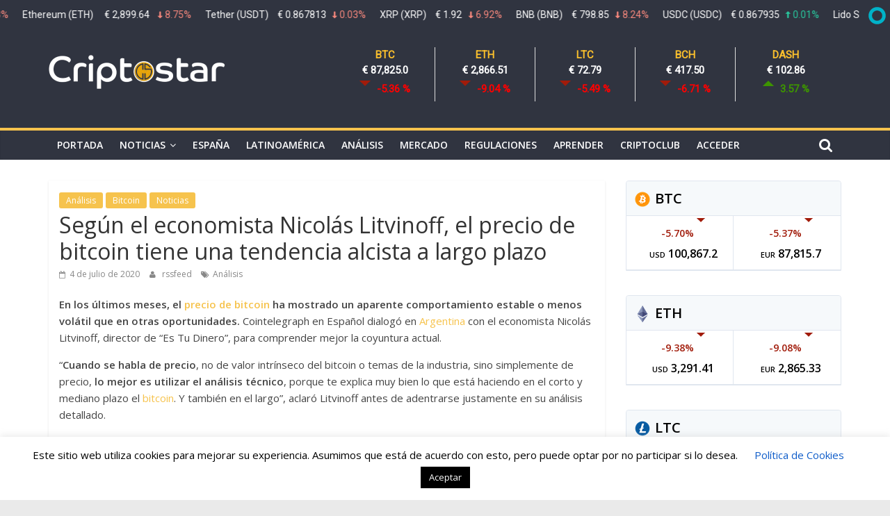

--- FILE ---
content_type: text/html; charset=UTF-8
request_url: https://www.criptostar.com/segun-el-economista-nicolas-litvinoff-el-precio-de-bitcoin-tiene-una-tendencia-alcista-a-largo-plazo/
body_size: 91519
content:
<!DOCTYPE html>
<html lang="es">
<head>
			<meta charset="UTF-8" />
		<meta name="viewport" content="width=device-width, initial-scale=1">
		<link rel="profile" href="http://gmpg.org/xfn/11" />
		<title>Según el economista Nicolás Litvinoff, el precio de bitcoin tiene una tendencia alcista a largo plazo &#8211; Criptostar</title>
<meta name='robots' content='max-image-preview:large' />
<link rel='dns-prefetch' href='//use.fontawesome.com' />
<link rel='dns-prefetch' href='//www.google.com' />
<link rel='dns-prefetch' href='//stats.wp.com' />
<link rel='dns-prefetch' href='//fonts.googleapis.com' />
<link rel="alternate" type="application/rss+xml" title="Criptostar &raquo; Feed" href="https://www.criptostar.com/feed/" />
<link rel="alternate" type="application/rss+xml" title="Criptostar &raquo; Feed de los comentarios" href="https://www.criptostar.com/comments/feed/" />
		<!-- This site uses the Google Analytics by ExactMetrics plugin v8.9.0 - Using Analytics tracking - https://www.exactmetrics.com/ -->
		<!-- Nota: ExactMetrics no está actualmente configurado en este sitio. El dueño del sitio necesita identificarse usando su cuenta de Google Analytics en el panel de ajustes de ExactMetrics. -->
					<!-- No tracking code set -->
				<!-- / Google Analytics by ExactMetrics -->
		<script type="text/javascript">
/* <![CDATA[ */
window._wpemojiSettings = {"baseUrl":"https:\/\/s.w.org\/images\/core\/emoji\/14.0.0\/72x72\/","ext":".png","svgUrl":"https:\/\/s.w.org\/images\/core\/emoji\/14.0.0\/svg\/","svgExt":".svg","source":{"concatemoji":"https:\/\/www.criptostar.com\/wp-includes\/js\/wp-emoji-release.min.js?ver=6.4.7"}};
/*! This file is auto-generated */
!function(i,n){var o,s,e;function c(e){try{var t={supportTests:e,timestamp:(new Date).valueOf()};sessionStorage.setItem(o,JSON.stringify(t))}catch(e){}}function p(e,t,n){e.clearRect(0,0,e.canvas.width,e.canvas.height),e.fillText(t,0,0);var t=new Uint32Array(e.getImageData(0,0,e.canvas.width,e.canvas.height).data),r=(e.clearRect(0,0,e.canvas.width,e.canvas.height),e.fillText(n,0,0),new Uint32Array(e.getImageData(0,0,e.canvas.width,e.canvas.height).data));return t.every(function(e,t){return e===r[t]})}function u(e,t,n){switch(t){case"flag":return n(e,"\ud83c\udff3\ufe0f\u200d\u26a7\ufe0f","\ud83c\udff3\ufe0f\u200b\u26a7\ufe0f")?!1:!n(e,"\ud83c\uddfa\ud83c\uddf3","\ud83c\uddfa\u200b\ud83c\uddf3")&&!n(e,"\ud83c\udff4\udb40\udc67\udb40\udc62\udb40\udc65\udb40\udc6e\udb40\udc67\udb40\udc7f","\ud83c\udff4\u200b\udb40\udc67\u200b\udb40\udc62\u200b\udb40\udc65\u200b\udb40\udc6e\u200b\udb40\udc67\u200b\udb40\udc7f");case"emoji":return!n(e,"\ud83e\udef1\ud83c\udffb\u200d\ud83e\udef2\ud83c\udfff","\ud83e\udef1\ud83c\udffb\u200b\ud83e\udef2\ud83c\udfff")}return!1}function f(e,t,n){var r="undefined"!=typeof WorkerGlobalScope&&self instanceof WorkerGlobalScope?new OffscreenCanvas(300,150):i.createElement("canvas"),a=r.getContext("2d",{willReadFrequently:!0}),o=(a.textBaseline="top",a.font="600 32px Arial",{});return e.forEach(function(e){o[e]=t(a,e,n)}),o}function t(e){var t=i.createElement("script");t.src=e,t.defer=!0,i.head.appendChild(t)}"undefined"!=typeof Promise&&(o="wpEmojiSettingsSupports",s=["flag","emoji"],n.supports={everything:!0,everythingExceptFlag:!0},e=new Promise(function(e){i.addEventListener("DOMContentLoaded",e,{once:!0})}),new Promise(function(t){var n=function(){try{var e=JSON.parse(sessionStorage.getItem(o));if("object"==typeof e&&"number"==typeof e.timestamp&&(new Date).valueOf()<e.timestamp+604800&&"object"==typeof e.supportTests)return e.supportTests}catch(e){}return null}();if(!n){if("undefined"!=typeof Worker&&"undefined"!=typeof OffscreenCanvas&&"undefined"!=typeof URL&&URL.createObjectURL&&"undefined"!=typeof Blob)try{var e="postMessage("+f.toString()+"("+[JSON.stringify(s),u.toString(),p.toString()].join(",")+"));",r=new Blob([e],{type:"text/javascript"}),a=new Worker(URL.createObjectURL(r),{name:"wpTestEmojiSupports"});return void(a.onmessage=function(e){c(n=e.data),a.terminate(),t(n)})}catch(e){}c(n=f(s,u,p))}t(n)}).then(function(e){for(var t in e)n.supports[t]=e[t],n.supports.everything=n.supports.everything&&n.supports[t],"flag"!==t&&(n.supports.everythingExceptFlag=n.supports.everythingExceptFlag&&n.supports[t]);n.supports.everythingExceptFlag=n.supports.everythingExceptFlag&&!n.supports.flag,n.DOMReady=!1,n.readyCallback=function(){n.DOMReady=!0}}).then(function(){return e}).then(function(){var e;n.supports.everything||(n.readyCallback(),(e=n.source||{}).concatemoji?t(e.concatemoji):e.wpemoji&&e.twemoji&&(t(e.twemoji),t(e.wpemoji)))}))}((window,document),window._wpemojiSettings);
/* ]]> */
</script>
<link rel='stylesheet' id='cuar.frontend-css' href='https://www.criptostar.com/wp-content/plugins/customer-area/skins/frontend/master/assets/css/styles.min.css?ver=8.2.7' type='text/css' media='all' />
<style id='wp-emoji-styles-inline-css' type='text/css'>

	img.wp-smiley, img.emoji {
		display: inline !important;
		border: none !important;
		box-shadow: none !important;
		height: 1em !important;
		width: 1em !important;
		margin: 0 0.07em !important;
		vertical-align: -0.1em !important;
		background: none !important;
		padding: 0 !important;
	}
</style>
<link rel='stylesheet' id='wp-block-library-css' href='https://www.criptostar.com/wp-includes/css/dist/block-library/style.min.css?ver=6.4.7' type='text/css' media='all' />
<style id='wp-block-library-theme-inline-css' type='text/css'>
.wp-block-audio figcaption{color:#555;font-size:13px;text-align:center}.is-dark-theme .wp-block-audio figcaption{color:hsla(0,0%,100%,.65)}.wp-block-audio{margin:0 0 1em}.wp-block-code{border:1px solid #ccc;border-radius:4px;font-family:Menlo,Consolas,monaco,monospace;padding:.8em 1em}.wp-block-embed figcaption{color:#555;font-size:13px;text-align:center}.is-dark-theme .wp-block-embed figcaption{color:hsla(0,0%,100%,.65)}.wp-block-embed{margin:0 0 1em}.blocks-gallery-caption{color:#555;font-size:13px;text-align:center}.is-dark-theme .blocks-gallery-caption{color:hsla(0,0%,100%,.65)}.wp-block-image figcaption{color:#555;font-size:13px;text-align:center}.is-dark-theme .wp-block-image figcaption{color:hsla(0,0%,100%,.65)}.wp-block-image{margin:0 0 1em}.wp-block-pullquote{border-bottom:4px solid;border-top:4px solid;color:currentColor;margin-bottom:1.75em}.wp-block-pullquote cite,.wp-block-pullquote footer,.wp-block-pullquote__citation{color:currentColor;font-size:.8125em;font-style:normal;text-transform:uppercase}.wp-block-quote{border-left:.25em solid;margin:0 0 1.75em;padding-left:1em}.wp-block-quote cite,.wp-block-quote footer{color:currentColor;font-size:.8125em;font-style:normal;position:relative}.wp-block-quote.has-text-align-right{border-left:none;border-right:.25em solid;padding-left:0;padding-right:1em}.wp-block-quote.has-text-align-center{border:none;padding-left:0}.wp-block-quote.is-large,.wp-block-quote.is-style-large,.wp-block-quote.is-style-plain{border:none}.wp-block-search .wp-block-search__label{font-weight:700}.wp-block-search__button{border:1px solid #ccc;padding:.375em .625em}:where(.wp-block-group.has-background){padding:1.25em 2.375em}.wp-block-separator.has-css-opacity{opacity:.4}.wp-block-separator{border:none;border-bottom:2px solid;margin-left:auto;margin-right:auto}.wp-block-separator.has-alpha-channel-opacity{opacity:1}.wp-block-separator:not(.is-style-wide):not(.is-style-dots){width:100px}.wp-block-separator.has-background:not(.is-style-dots){border-bottom:none;height:1px}.wp-block-separator.has-background:not(.is-style-wide):not(.is-style-dots){height:2px}.wp-block-table{margin:0 0 1em}.wp-block-table td,.wp-block-table th{word-break:normal}.wp-block-table figcaption{color:#555;font-size:13px;text-align:center}.is-dark-theme .wp-block-table figcaption{color:hsla(0,0%,100%,.65)}.wp-block-video figcaption{color:#555;font-size:13px;text-align:center}.is-dark-theme .wp-block-video figcaption{color:hsla(0,0%,100%,.65)}.wp-block-video{margin:0 0 1em}.wp-block-template-part.has-background{margin-bottom:0;margin-top:0;padding:1.25em 2.375em}
</style>
<link rel='stylesheet' id='mediaelement-css' href='https://www.criptostar.com/wp-includes/js/mediaelement/mediaelementplayer-legacy.min.css?ver=4.2.17' type='text/css' media='all' />
<link rel='stylesheet' id='wp-mediaelement-css' href='https://www.criptostar.com/wp-includes/js/mediaelement/wp-mediaelement.min.css?ver=6.4.7' type='text/css' media='all' />
<style id='jetpack-sharing-buttons-style-inline-css' type='text/css'>
.jetpack-sharing-buttons__services-list{display:flex;flex-direction:row;flex-wrap:wrap;gap:0;list-style-type:none;margin:5px;padding:0}.jetpack-sharing-buttons__services-list.has-small-icon-size{font-size:12px}.jetpack-sharing-buttons__services-list.has-normal-icon-size{font-size:16px}.jetpack-sharing-buttons__services-list.has-large-icon-size{font-size:24px}.jetpack-sharing-buttons__services-list.has-huge-icon-size{font-size:36px}@media print{.jetpack-sharing-buttons__services-list{display:none!important}}.editor-styles-wrapper .wp-block-jetpack-sharing-buttons{gap:0;padding-inline-start:0}ul.jetpack-sharing-buttons__services-list.has-background{padding:1.25em 2.375em}
</style>
<style id='classic-theme-styles-inline-css' type='text/css'>
/*! This file is auto-generated */
.wp-block-button__link{color:#fff;background-color:#32373c;border-radius:9999px;box-shadow:none;text-decoration:none;padding:calc(.667em + 2px) calc(1.333em + 2px);font-size:1.125em}.wp-block-file__button{background:#32373c;color:#fff;text-decoration:none}
</style>
<style id='global-styles-inline-css' type='text/css'>
body{--wp--preset--color--black: #000000;--wp--preset--color--cyan-bluish-gray: #abb8c3;--wp--preset--color--white: #ffffff;--wp--preset--color--pale-pink: #f78da7;--wp--preset--color--vivid-red: #cf2e2e;--wp--preset--color--luminous-vivid-orange: #ff6900;--wp--preset--color--luminous-vivid-amber: #fcb900;--wp--preset--color--light-green-cyan: #7bdcb5;--wp--preset--color--vivid-green-cyan: #00d084;--wp--preset--color--pale-cyan-blue: #8ed1fc;--wp--preset--color--vivid-cyan-blue: #0693e3;--wp--preset--color--vivid-purple: #9b51e0;--wp--preset--gradient--vivid-cyan-blue-to-vivid-purple: linear-gradient(135deg,rgba(6,147,227,1) 0%,rgb(155,81,224) 100%);--wp--preset--gradient--light-green-cyan-to-vivid-green-cyan: linear-gradient(135deg,rgb(122,220,180) 0%,rgb(0,208,130) 100%);--wp--preset--gradient--luminous-vivid-amber-to-luminous-vivid-orange: linear-gradient(135deg,rgba(252,185,0,1) 0%,rgba(255,105,0,1) 100%);--wp--preset--gradient--luminous-vivid-orange-to-vivid-red: linear-gradient(135deg,rgba(255,105,0,1) 0%,rgb(207,46,46) 100%);--wp--preset--gradient--very-light-gray-to-cyan-bluish-gray: linear-gradient(135deg,rgb(238,238,238) 0%,rgb(169,184,195) 100%);--wp--preset--gradient--cool-to-warm-spectrum: linear-gradient(135deg,rgb(74,234,220) 0%,rgb(151,120,209) 20%,rgb(207,42,186) 40%,rgb(238,44,130) 60%,rgb(251,105,98) 80%,rgb(254,248,76) 100%);--wp--preset--gradient--blush-light-purple: linear-gradient(135deg,rgb(255,206,236) 0%,rgb(152,150,240) 100%);--wp--preset--gradient--blush-bordeaux: linear-gradient(135deg,rgb(254,205,165) 0%,rgb(254,45,45) 50%,rgb(107,0,62) 100%);--wp--preset--gradient--luminous-dusk: linear-gradient(135deg,rgb(255,203,112) 0%,rgb(199,81,192) 50%,rgb(65,88,208) 100%);--wp--preset--gradient--pale-ocean: linear-gradient(135deg,rgb(255,245,203) 0%,rgb(182,227,212) 50%,rgb(51,167,181) 100%);--wp--preset--gradient--electric-grass: linear-gradient(135deg,rgb(202,248,128) 0%,rgb(113,206,126) 100%);--wp--preset--gradient--midnight: linear-gradient(135deg,rgb(2,3,129) 0%,rgb(40,116,252) 100%);--wp--preset--font-size--small: 13px;--wp--preset--font-size--medium: 20px;--wp--preset--font-size--large: 36px;--wp--preset--font-size--x-large: 42px;--wp--preset--spacing--20: 0.44rem;--wp--preset--spacing--30: 0.67rem;--wp--preset--spacing--40: 1rem;--wp--preset--spacing--50: 1.5rem;--wp--preset--spacing--60: 2.25rem;--wp--preset--spacing--70: 3.38rem;--wp--preset--spacing--80: 5.06rem;--wp--preset--shadow--natural: 6px 6px 9px rgba(0, 0, 0, 0.2);--wp--preset--shadow--deep: 12px 12px 50px rgba(0, 0, 0, 0.4);--wp--preset--shadow--sharp: 6px 6px 0px rgba(0, 0, 0, 0.2);--wp--preset--shadow--outlined: 6px 6px 0px -3px rgba(255, 255, 255, 1), 6px 6px rgba(0, 0, 0, 1);--wp--preset--shadow--crisp: 6px 6px 0px rgba(0, 0, 0, 1);}:where(.is-layout-flex){gap: 0.5em;}:where(.is-layout-grid){gap: 0.5em;}body .is-layout-flow > .alignleft{float: left;margin-inline-start: 0;margin-inline-end: 2em;}body .is-layout-flow > .alignright{float: right;margin-inline-start: 2em;margin-inline-end: 0;}body .is-layout-flow > .aligncenter{margin-left: auto !important;margin-right: auto !important;}body .is-layout-constrained > .alignleft{float: left;margin-inline-start: 0;margin-inline-end: 2em;}body .is-layout-constrained > .alignright{float: right;margin-inline-start: 2em;margin-inline-end: 0;}body .is-layout-constrained > .aligncenter{margin-left: auto !important;margin-right: auto !important;}body .is-layout-constrained > :where(:not(.alignleft):not(.alignright):not(.alignfull)){max-width: var(--wp--style--global--content-size);margin-left: auto !important;margin-right: auto !important;}body .is-layout-constrained > .alignwide{max-width: var(--wp--style--global--wide-size);}body .is-layout-flex{display: flex;}body .is-layout-flex{flex-wrap: wrap;align-items: center;}body .is-layout-flex > *{margin: 0;}body .is-layout-grid{display: grid;}body .is-layout-grid > *{margin: 0;}:where(.wp-block-columns.is-layout-flex){gap: 2em;}:where(.wp-block-columns.is-layout-grid){gap: 2em;}:where(.wp-block-post-template.is-layout-flex){gap: 1.25em;}:where(.wp-block-post-template.is-layout-grid){gap: 1.25em;}.has-black-color{color: var(--wp--preset--color--black) !important;}.has-cyan-bluish-gray-color{color: var(--wp--preset--color--cyan-bluish-gray) !important;}.has-white-color{color: var(--wp--preset--color--white) !important;}.has-pale-pink-color{color: var(--wp--preset--color--pale-pink) !important;}.has-vivid-red-color{color: var(--wp--preset--color--vivid-red) !important;}.has-luminous-vivid-orange-color{color: var(--wp--preset--color--luminous-vivid-orange) !important;}.has-luminous-vivid-amber-color{color: var(--wp--preset--color--luminous-vivid-amber) !important;}.has-light-green-cyan-color{color: var(--wp--preset--color--light-green-cyan) !important;}.has-vivid-green-cyan-color{color: var(--wp--preset--color--vivid-green-cyan) !important;}.has-pale-cyan-blue-color{color: var(--wp--preset--color--pale-cyan-blue) !important;}.has-vivid-cyan-blue-color{color: var(--wp--preset--color--vivid-cyan-blue) !important;}.has-vivid-purple-color{color: var(--wp--preset--color--vivid-purple) !important;}.has-black-background-color{background-color: var(--wp--preset--color--black) !important;}.has-cyan-bluish-gray-background-color{background-color: var(--wp--preset--color--cyan-bluish-gray) !important;}.has-white-background-color{background-color: var(--wp--preset--color--white) !important;}.has-pale-pink-background-color{background-color: var(--wp--preset--color--pale-pink) !important;}.has-vivid-red-background-color{background-color: var(--wp--preset--color--vivid-red) !important;}.has-luminous-vivid-orange-background-color{background-color: var(--wp--preset--color--luminous-vivid-orange) !important;}.has-luminous-vivid-amber-background-color{background-color: var(--wp--preset--color--luminous-vivid-amber) !important;}.has-light-green-cyan-background-color{background-color: var(--wp--preset--color--light-green-cyan) !important;}.has-vivid-green-cyan-background-color{background-color: var(--wp--preset--color--vivid-green-cyan) !important;}.has-pale-cyan-blue-background-color{background-color: var(--wp--preset--color--pale-cyan-blue) !important;}.has-vivid-cyan-blue-background-color{background-color: var(--wp--preset--color--vivid-cyan-blue) !important;}.has-vivid-purple-background-color{background-color: var(--wp--preset--color--vivid-purple) !important;}.has-black-border-color{border-color: var(--wp--preset--color--black) !important;}.has-cyan-bluish-gray-border-color{border-color: var(--wp--preset--color--cyan-bluish-gray) !important;}.has-white-border-color{border-color: var(--wp--preset--color--white) !important;}.has-pale-pink-border-color{border-color: var(--wp--preset--color--pale-pink) !important;}.has-vivid-red-border-color{border-color: var(--wp--preset--color--vivid-red) !important;}.has-luminous-vivid-orange-border-color{border-color: var(--wp--preset--color--luminous-vivid-orange) !important;}.has-luminous-vivid-amber-border-color{border-color: var(--wp--preset--color--luminous-vivid-amber) !important;}.has-light-green-cyan-border-color{border-color: var(--wp--preset--color--light-green-cyan) !important;}.has-vivid-green-cyan-border-color{border-color: var(--wp--preset--color--vivid-green-cyan) !important;}.has-pale-cyan-blue-border-color{border-color: var(--wp--preset--color--pale-cyan-blue) !important;}.has-vivid-cyan-blue-border-color{border-color: var(--wp--preset--color--vivid-cyan-blue) !important;}.has-vivid-purple-border-color{border-color: var(--wp--preset--color--vivid-purple) !important;}.has-vivid-cyan-blue-to-vivid-purple-gradient-background{background: var(--wp--preset--gradient--vivid-cyan-blue-to-vivid-purple) !important;}.has-light-green-cyan-to-vivid-green-cyan-gradient-background{background: var(--wp--preset--gradient--light-green-cyan-to-vivid-green-cyan) !important;}.has-luminous-vivid-amber-to-luminous-vivid-orange-gradient-background{background: var(--wp--preset--gradient--luminous-vivid-amber-to-luminous-vivid-orange) !important;}.has-luminous-vivid-orange-to-vivid-red-gradient-background{background: var(--wp--preset--gradient--luminous-vivid-orange-to-vivid-red) !important;}.has-very-light-gray-to-cyan-bluish-gray-gradient-background{background: var(--wp--preset--gradient--very-light-gray-to-cyan-bluish-gray) !important;}.has-cool-to-warm-spectrum-gradient-background{background: var(--wp--preset--gradient--cool-to-warm-spectrum) !important;}.has-blush-light-purple-gradient-background{background: var(--wp--preset--gradient--blush-light-purple) !important;}.has-blush-bordeaux-gradient-background{background: var(--wp--preset--gradient--blush-bordeaux) !important;}.has-luminous-dusk-gradient-background{background: var(--wp--preset--gradient--luminous-dusk) !important;}.has-pale-ocean-gradient-background{background: var(--wp--preset--gradient--pale-ocean) !important;}.has-electric-grass-gradient-background{background: var(--wp--preset--gradient--electric-grass) !important;}.has-midnight-gradient-background{background: var(--wp--preset--gradient--midnight) !important;}.has-small-font-size{font-size: var(--wp--preset--font-size--small) !important;}.has-medium-font-size{font-size: var(--wp--preset--font-size--medium) !important;}.has-large-font-size{font-size: var(--wp--preset--font-size--large) !important;}.has-x-large-font-size{font-size: var(--wp--preset--font-size--x-large) !important;}
.wp-block-navigation a:where(:not(.wp-element-button)){color: inherit;}
:where(.wp-block-post-template.is-layout-flex){gap: 1.25em;}:where(.wp-block-post-template.is-layout-grid){gap: 1.25em;}
:where(.wp-block-columns.is-layout-flex){gap: 2em;}:where(.wp-block-columns.is-layout-grid){gap: 2em;}
.wp-block-pullquote{font-size: 1.5em;line-height: 1.6;}
</style>
<link rel='stylesheet' id='contact-form-7-css' href='https://www.criptostar.com/wp-content/plugins/contact-form-7/includes/css/styles.css?ver=5.3' type='text/css' media='all' />
<link rel='stylesheet' id='cookie-law-info-css' href='https://www.criptostar.com/wp-content/plugins/cookie-law-info/legacy/public/css/cookie-law-info-public.css?ver=3.3.6' type='text/css' media='all' />
<link rel='stylesheet' id='cookie-law-info-gdpr-css' href='https://www.criptostar.com/wp-content/plugins/cookie-law-info/legacy/public/css/cookie-law-info-gdpr.css?ver=3.3.6' type='text/css' media='all' />
<link rel='stylesheet' id='crypto-style-css' href='https://www.criptostar.com/wp-content/plugins/premiumcoding-crypto-coins/css/crypto-style.css?ver=1.0' type='text/css' media='all' />
<link rel='stylesheet' id='colormag_style-css' href='https://www.criptostar.com/wp-content/themes/colormag/style.css?ver=2.0.3' type='text/css' media='all' />
<style id='colormag_style-inline-css' type='text/css'>
.colormag-button,blockquote,button,input[type=reset],input[type=button],input[type=submit],#masthead.colormag-header-clean #site-navigation.main-small-navigation .menu-toggle,.fa.search-top:hover,#masthead.colormag-header-classic #site-navigation.main-small-navigation .menu-toggle,.main-navigation ul li.focus > a,#masthead.colormag-header-classic .main-navigation ul ul.sub-menu li.focus > a,.home-icon.front_page_on,.main-navigation a:hover,.main-navigation ul li ul li a:hover,.main-navigation ul li ul li:hover>a,.main-navigation ul li.current-menu-ancestor>a,.main-navigation ul li.current-menu-item ul li a:hover,.main-navigation ul li.current-menu-item>a,.main-navigation ul li.current_page_ancestor>a,.main-navigation ul li.current_page_item>a,.main-navigation ul li:hover>a,.main-small-navigation li a:hover,.site-header .menu-toggle:hover,#masthead.colormag-header-classic .main-navigation ul ul.sub-menu li:hover > a,#masthead.colormag-header-classic .main-navigation ul ul.sub-menu li.current-menu-ancestor > a,#masthead.colormag-header-classic .main-navigation ul ul.sub-menu li.current-menu-item > a,#masthead .main-small-navigation li:hover > a,#masthead .main-small-navigation li.current-page-ancestor > a,#masthead .main-small-navigation li.current-menu-ancestor > a,#masthead .main-small-navigation li.current-page-item > a,#masthead .main-small-navigation li.current-menu-item > a,.main-small-navigation .current-menu-item>a,.main-small-navigation .current_page_item > a,.promo-button-area a:hover,#content .wp-pagenavi .current,#content .wp-pagenavi a:hover,.format-link .entry-content a,.pagination span,.comments-area .comment-author-link span,#secondary .widget-title span,.footer-widgets-area .widget-title span,.colormag-footer--classic .footer-widgets-area .widget-title span::before,.advertisement_above_footer .widget-title span,#content .post .article-content .above-entry-meta .cat-links a,.page-header .page-title span,.entry-meta .post-format i,.more-link,.no-post-thumbnail,.widget_featured_slider .slide-content .above-entry-meta .cat-links a,.widget_highlighted_posts .article-content .above-entry-meta .cat-links a,.widget_featured_posts .article-content .above-entry-meta .cat-links a,.widget_featured_posts .widget-title span,.widget_slider_area .widget-title span,.widget_beside_slider .widget-title span,.wp-block-quote,.wp-block-quote.is-style-large,.wp-block-quote.has-text-align-right{background-color:#f6c34d;}#site-title a,.next a:hover,.previous a:hover,.social-links i.fa:hover,a,#masthead.colormag-header-clean .social-links li:hover i.fa,#masthead.colormag-header-classic .social-links li:hover i.fa,#masthead.colormag-header-clean .breaking-news .newsticker a:hover,#masthead.colormag-header-classic .breaking-news .newsticker a:hover,#masthead.colormag-header-classic #site-navigation .fa.search-top:hover,#masthead.colormag-header-classic #site-navigation.main-navigation .random-post a:hover .fa-random,.dark-skin #masthead.colormag-header-classic #site-navigation.main-navigation .home-icon:hover .fa,#masthead .main-small-navigation li:hover > .sub-toggle i,.better-responsive-menu #masthead .main-small-navigation .sub-toggle.active .fa,#masthead.colormag-header-classic .main-navigation .home-icon a:hover .fa,.pagination a span:hover,#content .comments-area a.comment-edit-link:hover,#content .comments-area a.comment-permalink:hover,#content .comments-area article header cite a:hover,.comments-area .comment-author-link a:hover,.comment .comment-reply-link:hover,.nav-next a,.nav-previous a,.footer-widgets-area a:hover,a#scroll-up i,#content .post .article-content .entry-title a:hover,.entry-meta .byline i,.entry-meta .cat-links i,.entry-meta a,.post .entry-title a:hover,.search .entry-title a:hover,.entry-meta .comments-link a:hover,.entry-meta .edit-link a:hover,.entry-meta .posted-on a:hover,.entry-meta .tag-links a:hover,.single #content .tags a:hover,.post-box .entry-meta .cat-links a:hover,.post-box .entry-meta .posted-on a:hover,.post.post-box .entry-title a:hover,.widget_featured_slider .slide-content .below-entry-meta .byline a:hover,.widget_featured_slider .slide-content .below-entry-meta .comments a:hover,.widget_featured_slider .slide-content .below-entry-meta .posted-on a:hover,.widget_featured_slider .slide-content .entry-title a:hover,.byline a:hover,.comments a:hover,.edit-link a:hover,.posted-on a:hover,.tag-links a:hover,.widget_highlighted_posts .article-content .below-entry-meta .byline a:hover,.widget_highlighted_posts .article-content .below-entry-meta .comments a:hover,.widget_highlighted_posts .article-content .below-entry-meta .posted-on a:hover,.widget_highlighted_posts .article-content .entry-title a:hover,.widget_featured_posts .article-content .entry-title a:hover,.related-posts-main-title .fa,.single-related-posts .article-content .entry-title a:hover{color:#f6c34d;}#site-navigation{border-top-color:#f6c34d;}#masthead.colormag-header-classic .main-navigation ul ul.sub-menu li:hover,#masthead.colormag-header-classic .main-navigation ul ul.sub-menu li.current-menu-ancestor,#masthead.colormag-header-classic .main-navigation ul ul.sub-menu li.current-menu-item,#masthead.colormag-header-classic #site-navigation .menu-toggle,#masthead.colormag-header-classic #site-navigation .menu-toggle:hover,#masthead.colormag-header-classic .main-navigation ul > li:hover > a,#masthead.colormag-header-classic .main-navigation ul > li.current-menu-item > a,#masthead.colormag-header-classic .main-navigation ul > li.current-menu-ancestor > a,#masthead.colormag-header-classic .main-navigation ul li.focus > a,.promo-button-area a:hover,.pagination a span:hover{border-color:#f6c34d;}#secondary .widget-title,.footer-widgets-area .widget-title,.advertisement_above_footer .widget-title,.page-header .page-title,.widget_featured_posts .widget-title,.widget_slider_area .widget-title,.widget_beside_slider .widget-title{border-bottom-color:#f6c34d;}@media (max-width:768px){.better-responsive-menu .sub-toggle{background-color:#d8a52f;}}
</style>
<link rel='stylesheet' id='colormag-featured-image-popup-css-css' href='https://www.criptostar.com/wp-content/themes/colormag/js/magnific-popup/magnific-popup.min.css?ver=2.0.3' type='text/css' media='all' />
<link rel='stylesheet' id='colormag-fontawesome-css' href='https://www.criptostar.com/wp-content/themes/colormag/fontawesome/css/font-awesome.min.css?ver=2.0.3' type='text/css' media='all' />
<link rel='stylesheet' id='colormag_googlefonts-css' href='//fonts.googleapis.com/css?family=Open+Sans%3A400%2C600&#038;ver=2.0.3' type='text/css' media='all' />
<link rel='stylesheet' id='wp-members-css' href='https://www.criptostar.com/wp-content/plugins/wp-members/assets/css/forms/generic-no-float.min.css?ver=3.5.4.3' type='text/css' media='all' />
<script type="text/javascript" src="https://www.criptostar.com/wp-includes/js/jquery/jquery.min.js?ver=3.7.1" id="jquery-core-js"></script>
<script type="text/javascript" src="https://www.criptostar.com/wp-includes/js/jquery/jquery-migrate.min.js?ver=3.4.1" id="jquery-migrate-js"></script>
<script type="text/javascript" id="cookie-law-info-js-extra">
/* <![CDATA[ */
var Cli_Data = {"nn_cookie_ids":[],"cookielist":[],"non_necessary_cookies":[],"ccpaEnabled":"","ccpaRegionBased":"","ccpaBarEnabled":"","strictlyEnabled":["necessary","obligatoire"],"ccpaType":"gdpr","js_blocking":"","custom_integration":"","triggerDomRefresh":"","secure_cookies":""};
var cli_cookiebar_settings = {"animate_speed_hide":"500","animate_speed_show":"500","background":"#FFF","border":"#b1a6a6c2","border_on":"","button_1_button_colour":"#000","button_1_button_hover":"#000000","button_1_link_colour":"#fff","button_1_as_button":"1","button_1_new_win":"","button_2_button_colour":"#333","button_2_button_hover":"#292929","button_2_link_colour":"#444","button_2_as_button":"","button_2_hidebar":"","button_3_button_colour":"#000","button_3_button_hover":"#000000","button_3_link_colour":"#fff","button_3_as_button":"1","button_3_new_win":"","button_4_button_colour":"#000","button_4_button_hover":"#000000","button_4_link_colour":"#0e5cc9","button_4_as_button":"","button_7_button_colour":"#61a229","button_7_button_hover":"#4e8221","button_7_link_colour":"#fff","button_7_as_button":"1","button_7_new_win":"","font_family":"inherit","header_fix":"","notify_animate_hide":"1","notify_animate_show":"","notify_div_id":"#cookie-law-info-bar","notify_position_horizontal":"right","notify_position_vertical":"bottom","scroll_close":"","scroll_close_reload":"","accept_close_reload":"","reject_close_reload":"","showagain_tab":"","showagain_background":"#fff","showagain_border":"#000","showagain_div_id":"#cookie-law-info-again","showagain_x_position":"100px","text":"#000","show_once_yn":"","show_once":"10000","logging_on":"","as_popup":"","popup_overlay":"1","bar_heading_text":"","cookie_bar_as":"banner","popup_showagain_position":"bottom-right","widget_position":"left"};
var log_object = {"ajax_url":"https:\/\/www.criptostar.com\/wp-admin\/admin-ajax.php"};
/* ]]> */
</script>
<script type="text/javascript" src="https://www.criptostar.com/wp-content/plugins/cookie-law-info/legacy/public/js/cookie-law-info-public.js?ver=3.3.6" id="cookie-law-info-js"></script>
<script type="text/javascript" src="https://www.criptostar.com/wp-content/plugins/premiumcoding-crypto-coins/js/crypto-js.js?ver=1" id="crypto-js-js"></script>
<script type="text/javascript" src="https://use.fontawesome.com/30ede005b9.js" id="tolarcek_font-awesome-js"></script>
<!--[if lte IE 8]>
<script type="text/javascript" src="https://www.criptostar.com/wp-content/themes/colormag/js/html5shiv.min.js?ver=2.0.3" id="html5-js"></script>
<![endif]-->
<link rel="https://api.w.org/" href="https://www.criptostar.com/wp-json/" /><link rel="alternate" type="application/json" href="https://www.criptostar.com/wp-json/wp/v2/posts/11136" /><link rel="EditURI" type="application/rsd+xml" title="RSD" href="https://www.criptostar.com/xmlrpc.php?rsd" />
<meta name="generator" content="WordPress 6.4.7" />
<link rel='shortlink' href='https://www.criptostar.com/?p=11136' />
<link rel="alternate" type="application/json+oembed" href="https://www.criptostar.com/wp-json/oembed/1.0/embed?url=https%3A%2F%2Fwww.criptostar.com%2Fsegun-el-economista-nicolas-litvinoff-el-precio-de-bitcoin-tiene-una-tendencia-alcista-a-largo-plazo%2F" />
<link rel="alternate" type="text/xml+oembed" href="https://www.criptostar.com/wp-json/oembed/1.0/embed?url=https%3A%2F%2Fwww.criptostar.com%2Fsegun-el-economista-nicolas-litvinoff-el-precio-de-bitcoin-tiene-una-tendencia-alcista-a-largo-plazo%2F&#038;format=xml" />
<link rel="canonical" href="https://es.cointelegraph.com/news/according-to-economist-nicolas-litvinoff-the-price-of-bitcoin-has-a-long-term-upward-trend"/>
	<style>img#wpstats{display:none}</style>
		
<!-- Jetpack Open Graph Tags -->
<meta property="og:type" content="article" />
<meta property="og:title" content="Según el economista Nicolás Litvinoff, el precio de bitcoin tiene una tendencia alcista a largo plazo" />
<meta property="og:url" content="https://www.criptostar.com/segun-el-economista-nicolas-litvinoff-el-precio-de-bitcoin-tiene-una-tendencia-alcista-a-largo-plazo/" />
<meta property="og:description" content="En los últimos meses, el precio de bitcoin ha mostrado un aparente comportamiento estable o menos volátil que en otras oportunidades. Cointelegraph en Español dialogó en Argentina con el economista…" />
<meta property="article:published_time" content="2020-07-04T15:00:00+00:00" />
<meta property="article:modified_time" content="2020-07-04T15:00:00+00:00" />
<meta property="og:site_name" content="Criptostar" />
<meta property="og:image" content="https://www.criptostar.com/wp-content/uploads/2020/07/segun-el-economista-nicolas-litvinoff-el-precio-de-bitcoin-tiene-una-tendencia-alcista-a-largo-plazo.jpg" />
<meta property="og:image:width" content="1352" />
<meta property="og:image:height" content="642" />
<meta property="og:image:alt" content="" />
<meta property="og:locale" content="es_ES" />
<meta name="twitter:text:title" content="Según el economista Nicolás Litvinoff, el precio de bitcoin tiene una tendencia alcista a largo plazo" />
<meta name="twitter:image" content="https://www.criptostar.com/wp-content/uploads/2020/07/segun-el-economista-nicolas-litvinoff-el-precio-de-bitcoin-tiene-una-tendencia-alcista-a-largo-plazo.jpg?w=640" />
<meta name="twitter:card" content="summary_large_image" />

<!-- End Jetpack Open Graph Tags -->
<link rel="icon" href="https://www.criptostar.com/wp-content/uploads/2020/12/criptostar_favicon-150x150.png" sizes="32x32" />
<link rel="icon" href="https://www.criptostar.com/wp-content/uploads/2020/12/criptostar_favicon.png" sizes="192x192" />
<link rel="apple-touch-icon" href="https://www.criptostar.com/wp-content/uploads/2020/12/criptostar_favicon.png" />
<meta name="msapplication-TileImage" content="https://www.criptostar.com/wp-content/uploads/2020/12/criptostar_favicon.png" />
		<style type="text/css" id="wp-custom-css">
			#header-text-nav-container {background-color:#303440;}

.news-bar {
	background-color: #303440;}

.breaking-news-latest{color:#ffffff;}

.date-in-header {color: #ffffff;}

#header-logo-image {padding-top: 15px;}

#site-navigation {background-color:#303440;}

.main-navigation a:hover, .main-navigation ul li.current-menu-item a, .main-navigation ul li.current-menu-item a:after, .main-navigation ul li.current_page_ancestor a, .main-navigation ul li.current-menu-ancestor a, .main-navigation ul li.current_page_item a, .main-navigation ul li:hover > a, .main-navigation li.menu-item-has-children:hover > a:after {color:#000000;}

.main-navigation a:hover, .main-navigation ul li ul li a:hover, .main-navigation ul li ul li:hover>a {color:#000000;}

.priceChangeDown {color: red !important;}

.widget_featured_slider .slide-content {background-color: rgba(0,0,0,.7);}

.widget_highlighted_posts .article-content {background-color: rgba(0,0,0,.5);}

.widget_featured_slider .slide-content .above-entry-meta .cat-links a {color: #000000;}

.widget_featured_posts .widget-title span {color: #000000;}

.widget_featured_slider .slide-content .above-entry-meta .cat-links a {color: #000000;}

#secondary .widget-title span {color: #000000;}

.widget_featured_posts .article-content .above-entry-meta .cat-links a {color: #000000;}

.footer-widgets-area .widget-title span {color: #000000;}

table.prices-table {
    width: 100% !important;
}

.fa-telegram {color: #2BA6E0;}

.footer-socket-wrapper {padding-bottom: 20px;}

a#scroll-up {bottom: 80px;}		</style>
		<script src="https://www.cryptohopper.com/widgets/js/script"></script>
</head>

<body class="post-template-default single single-post postid-11136 single-format-standard wp-custom-logo wp-embed-responsive customer-area-active right-sidebar wide better-responsive-menu">

		<div id="page" class="hfeed site">
		    <div class="cryptohopper-web-widget" data-id="2" data-text_color="#ffffff" data-background_color="#303440" data-realtime="on" data-currency="EUR" data-round="0" data-logos="0"></div>
				<a class="skip-link screen-reader-text" href="#main">Saltar al contenido</a>
				<header id="masthead" class="site-header clearfix ">
				<div id="header-text-nav-container" class="clearfix">
		
		<div class="inner-wrap">
			<div id="header-text-nav-wrap" class="clearfix">

				<div id="header-left-section">
											<div id="header-logo-image">
							<a href="https://www.criptostar.com/" class="custom-logo-link" rel="home"><img width="254" height="52" src="https://www.criptostar.com/wp-content/uploads/2020/12/logo_criptostar_trans.png" class="custom-logo" alt="Criptostar" decoding="async" /></a>						</div><!-- #header-logo-image -->
						
					<div id="header-text" class="screen-reader-text">
													<h3 id="site-title">
								<a href="https://www.criptostar.com/" title="Criptostar" rel="home">Criptostar</a>
							</h3>
						
													<p id="site-description">
								Noticias Blockchain, Bitcoin y Criptomonedas							</p><!-- #site-description -->
											</div><!-- #header-text -->
				</div><!-- #header-left-section -->

				<div id="header-right-section">
											<div id="header-right-sidebar" class="clearfix">
							<aside id="shortcode-widget-5" class="widget pmc_shortcode_widget clearfix">
			<div class="textwidget">		<style scoped>.crypto-ticker-2-427,.crypto-ticker-2-427 .ccc-widget{width:728px !important;}</style>		<div class="crypto-ticker-2-427 crypto-ticker-2">		<i class="fa fa-spinner fa-pulse"></i>		<script type="text/javascript">		baseUrl = "https://widgets.cryptocompare.com/";		var scripts = document.getElementsByTagName("script");		var embedder = scripts[ scripts.length - 1 ];		var cccTheme = {"General":{"float":"left"}};		(function (){		var appName = encodeURIComponent(window.location.hostname);		if(appName==""){appName="local";}		var s = document.createElement("script");		s.type = "text/javascript";		s.async = true;		var theUrl = baseUrl+"serve/v2/coin/header?fsyms=BTC,ETH,LTC,BCH,DASH&tsyms=EUR";		s.src = theUrl + ( theUrl.indexOf("?") >= 0 ? "&" : "?") + "app=" + appName;		embedder.parentNode.appendChild(s);		})();		</script>		</div>	</div>
		</aside>						</div>
										</div><!-- #header-right-section -->

			</div><!-- #header-text-nav-wrap -->
		</div><!-- .inner-wrap -->

		
		<nav id="site-navigation" class="main-navigation clearfix" role="navigation">
			<div class="inner-wrap clearfix">
				
									<div class="search-random-icons-container">
													<div class="top-search-wrap">
								<i class="fa fa-search search-top"></i>
								<div class="search-form-top">
									
<form action="https://www.criptostar.com/" class="search-form searchform clearfix" method="get" role="search">

	<div class="search-wrap">
		<input type="search"
		       class="s field"
		       name="s"
		       value=""
		       placeholder="Buscar"
		/>

		<button class="search-icon" type="submit"></button>
	</div>

</form><!-- .searchform -->
								</div>
							</div>
											</div>
				
				<p class="menu-toggle"></p>
				<div class="menu-primary-container"><ul id="menu-menu-principal" class="menu"><li id="menu-item-8797" class="menu-item menu-item-type-custom menu-item-object-custom menu-item-home menu-item-8797"><a href="https://www.criptostar.com">Portada</a></li>
<li id="menu-item-9330" class="menu-item menu-item-type-custom menu-item-object-custom menu-item-has-children menu-item-9330"><a href="#">Noticias</a>
<ul class="sub-menu">
	<li id="menu-item-9324" class="menu-item menu-item-type-taxonomy menu-item-object-category current-post-ancestor current-menu-parent current-post-parent menu-item-9324"><a href="https://www.criptostar.com/category/noticias/bitcoin/">Bitcoin</a></li>
	<li id="menu-item-9327" class="menu-item menu-item-type-taxonomy menu-item-object-category menu-item-9327"><a href="https://www.criptostar.com/category/noticias/ethereum/">Ethereum</a></li>
	<li id="menu-item-9325" class="menu-item menu-item-type-taxonomy menu-item-object-category menu-item-9325"><a href="https://www.criptostar.com/category/noticias/blockchain/">Blockchain</a></li>
</ul>
</li>
<li id="menu-item-15240" class="menu-item menu-item-type-taxonomy menu-item-object-category menu-item-15240"><a href="https://www.criptostar.com/category/espana/">España</a></li>
<li id="menu-item-15241" class="menu-item menu-item-type-taxonomy menu-item-object-category menu-item-15241"><a href="https://www.criptostar.com/category/latinoamerica/">Latinoamérica</a></li>
<li id="menu-item-9329" class="menu-item menu-item-type-taxonomy menu-item-object-category current-post-ancestor current-menu-parent current-post-parent menu-item-9329"><a href="https://www.criptostar.com/category/analisis/">Análisis</a></li>
<li id="menu-item-9328" class="menu-item menu-item-type-taxonomy menu-item-object-category menu-item-9328"><a href="https://www.criptostar.com/category/mercado/">Mercado</a></li>
<li id="menu-item-9326" class="menu-item menu-item-type-taxonomy menu-item-object-category menu-item-9326"><a href="https://www.criptostar.com/category/regulaciones/">Regulaciones</a></li>
<li id="menu-item-9014" class="menu-item menu-item-type-taxonomy menu-item-object-category menu-item-9014"><a href="https://www.criptostar.com/category/aprender/">Aprender</a></li>
<li id="menu-item-9925" class="menu-item menu-item-type-post_type menu-item-object-page menu-item-9925"><a href="https://www.criptostar.com/criptoclub/">Criptoclub</a></li>
<li id="menu-item-10084" class="menu-item menu-item-type-post_type menu-item-object-page menu-item-10084"><a href="https://www.criptostar.com/acceder-al-criptoclub/">Acceder</a></li>
</ul></div>
			</div>
		</nav>

				</div><!-- #header-text-nav-container -->
				</header><!-- #masthead -->
				<div id="main" class="clearfix">
				<div class="inner-wrap clearfix">
		
	<div id="primary">
		<div id="content" class="clearfix">

			
<article id="post-11136" class="post-11136 post type-post status-publish format-standard has-post-thumbnail hentry category-analisis category-bitcoin category-noticias tag-analisis">
	
	
	<div class="article-content clearfix">

		<div class="above-entry-meta"><span class="cat-links"><a href="https://www.criptostar.com/category/analisis/"  rel="category tag">Análisis</a>&nbsp;<a href="https://www.criptostar.com/category/noticias/bitcoin/"  rel="category tag">Bitcoin</a>&nbsp;<a href="https://www.criptostar.com/category/noticias/"  rel="category tag">Noticias</a>&nbsp;</span></div>
		<header class="entry-header">
			<h1 class="entry-title">
				Según el economista Nicolás Litvinoff, el precio de bitcoin tiene una tendencia alcista a largo plazo			</h1>
		</header>

		<div class="below-entry-meta">
			<span class="posted-on"><a href="https://www.criptostar.com/segun-el-economista-nicolas-litvinoff-el-precio-de-bitcoin-tiene-una-tendencia-alcista-a-largo-plazo/" title="17:00" rel="bookmark"><i class="fa fa-calendar-o"></i> <time class="entry-date published updated" datetime="2020-07-04T17:00:00+02:00">4 de julio de 2020</time></a></span>
			<span class="byline">
				<span class="author vcard">
					<i class="fa fa-user"></i>
					<a class="url fn n"
					   href="https://www.criptostar.com/author/rssfeed/"
					   title="rssfeed"
					>
						rssfeed					</a>
				</span>
			</span>

			<span class="tag-links"><i class="fa fa-tags"></i><a href="https://www.criptostar.com/tag/analisis/" rel="tag">Análisis</a></span></div>
		<div class="entry-content clearfix">
			<p dir="ltr"><strong>En los últimos meses, el <a data-amp="https://es-cointelegraph-com.cdn.ampproject.org/c/s/es.cointelegraph.com/tags/bitcoin-price/amp" href="https://es.cointelegraph.com/tags/bitcoin-price">precio de bitcoin</a> ha mostrado un aparente comportamiento estable o menos volátil que en otras oportunidades. </strong>Cointelegraph en Español dialogó en <a data-amp="https://es-cointelegraph-com.cdn.ampproject.org/c/s/es.cointelegraph.com/tags/argentina/amp" href="https://es.cointelegraph.com/tags/argentina">Argentina</a> con el economista Nicolás Litvinoff, director de &#8220;Es Tu Dinero&#8221;, para comprender mejor la coyuntura actual.</p>
<p>“<strong>Cuando se habla de precio</strong>, no de valor intrínseco del bitcoin o temas de la industria, sino simplemente de precio, <strong>lo mejor es utilizar el análisis técnico</strong>, porque te explica muy bien lo que está haciendo en el corto y mediano plazo el <a data-amp="https://es-cointelegraph-com.cdn.ampproject.org/c/s/es.cointelegraph.com/tags/bitcoin/amp" href="https://es.cointelegraph.com/tags/bitcoin">bitcoin</a>. Y también en el largo”, aclaró Litvinoff antes de adentrarse justamente en su análisis detallado.&nbsp;</p>
<p>“Lo que veo, mirando el análisis técnico del bitcoin, <strong>es que por un lado hay una tendencia alcista de muy largo plazo</strong>. Todos sabemos que el bitcoin viene subiendo de precio desde su nacimiento, con algunos años de caída, pero que en el largo plazo la tendencia es innegable que es ascendente. Pero <strong>por otro lado, hay una tendencia bajista de mediano plazo, que comenzó el 17 de diciembre del 2017</strong>, cuando tocó el máximo histórico de USD 20,000. A partir de ahí nació una tendencia bajista que el <a data-amp="https://es-cointelegraph-com.cdn.ampproject.org/c/s/es.cointelegraph.com/tags/bitcoin/amp" href="https://es.cointelegraph.com/tags/bitcoin">BTC</a> testeó en varias oportunidades. Lo hizo a mediados del año pasado (2019), lo hizo también en febrero de este año y luego en mayo y un poco en junio de este año. Son testeos que hace desde abajo de esa tendencia bajista”, agregó luego.</p>
<p>También remarcó: “<strong>Esa tendencia bajista en algún momento tuvo su techo en los USD 10,000. Por eso parecía que cuando el bitcoin pasaba los USD 10,000 no podía hacer pie y enseguida caía porque se topaba con esa tendencia bajista de mediano plazo</strong>”.&nbsp;</p>
<p>¿Pero qué está sucediendo específicamente en estos momentos? Ante esa pregunta, Litvinoff respondió: “<strong>Ahora, en este momento, con esa línea de tendencia bajista, el techo está en los USD 9,700 y ese es el techo que al bitcoin le está costando mucho romper. Y por eso vemos que cuando llega a esos niveles o niveles cercanos, está muy poco tiempo y baja de nuevo</strong>”.</p>
<p dir="ltr">Por otra parte, detalló que al mismo tiempo<strong> se está estableciendo un piso de esa tendencia bajista que tiene que ver con sus medias móviles</strong>: “La media móvil de 50 está en los USD 9,300 que es donde está más o menos ahora el BTC. Está más o menos en USD 9,100 o USD 9,200. Pero está utilizando esa media de 50 de piso, y sería bueno que no la rompa. Pero si la rompe, tiene una media de 200 en niveles de USD 8,300 o USD 8,400 aproximadamente. Ahí tiene un piso muy fuerte”.</p>
<p dir="ltr"><img fetchpriority="high" decoding="async" width="1352" height="642" src="https://lh3.googleusercontent.com/d6h0vNW6z4V39QnOH0Drd-ok181MFj8VQMN6P-0Sr9hLDGu9-brEek-qiNlCDtkqRLdX8-0Fum9Bld-fM2YyNTqLQJlBtyEglqkrJVJrOWAmFnGjIPp1uZW7jsSFYdfSxhgs5hyI"></p>
<h2>¿Qué podría pasar con el precio de bitcoin?</h2>
<p>Para el economista,<strong> lo esperable sería que el bitcoin siga &#8220;tradeando&#8221; entre niveles de techo de USD 9,300 y piso de USD 8,300 o USD 9,200</strong>, pero que “siga entre esos niveles”, <strong>hasta que tome el impulso necesario y la fuerza para colocarse por encima de los USD 9,700</strong>. Para que eso ocurra, opinó que se necesitaría de algunas noticias positivas o una ola compradora más fuerte.</p>
<p>“Pero en caso de hacerlo, para considerar que ese nivel tan importante que viene del 2017 está quebrado, necesitaríamos ver que el bitcoin esté cotizando por arriba de los USD 9,700 por lo menos durante una semana, y que se aleje en un 3% de ese nivel. Que esté cotizando por arriba de los USD 10,000 más de una semana. Ahí diríamos que esa tendencia bajista de más de tres años, está quebrada”, añadió.&nbsp;</p>
<p>“<strong>Por ahora, sigue operando con una tendencia alcista de largo plazo, que le da fortaleza a su cotización, pero con una tendencia bajista de mediano plazo, que impide que el <a data-amp="https://es-cointelegraph-com.cdn.ampproject.org/c/s/es.cointelegraph.com/tags/bitcoin/amp" href="https://es.cointelegraph.com/tags/bitcoin">bitcoin</a> pueda volver a buscar máximos o que pueda consolidarse con fuerza por encima de esos niveles de <a data-amp="https://es-cointelegraph-com.cdn.ampproject.org/c/s/es.cointelegraph.com/tags/bitcoin-price/amp" href="https://es.cointelegraph.com/tags/bitcoin-price">precio</a></strong>”, concluyó.</p>
<p><span><strong>Te puede interesar:</strong></span></p>
<ul dir="ltr">
<li role="presentation"><span><strong><a data-amp="https://es-cointelegraph-com.cdn.ampproject.org/c/s/es.cointelegraph.com/news/cryptoresources-analysis-what-is-currently-happening-with-the-bitcoin-price/amp" href="https://es.cointelegraph.com/news/cryptoresources-analysis-what-is-currently-happening-with-the-bitcoin-price">Análisis de CryptoResources: ¿Qué sucede actualmente con el precio de bitcoin?</a></strong></span></li>
<li role="presentation"><span><strong><a data-amp="https://es-cointelegraph-com.cdn.ampproject.org/c/s/es.cointelegraph.com/news/for-the-director-of-ctf-capital-there-could-be-a-correction-in-the-price-of-bitcoin-in-july-and-august/amp" href="https://es.cointelegraph.com/news/for-the-director-of-ctf-capital-there-could-be-a-correction-in-the-price-of-bitcoin-in-july-and-august">Para el director de CTF Capital podría haber una corrección en el precio de Bitcoin en julio y agosto</a></strong></span></li>
<li role="presentation"><span><strong><a data-amp="https://es-cointelegraph-com.cdn.ampproject.org/c/s/es.cointelegraph.com/news/paxful-says-there-has-been-a-significant-increase-in-the-exchange-of-cryptomoney-in-argentina/amp" href="https://es.cointelegraph.com/news/paxful-says-there-has-been-a-significant-increase-in-the-exchange-of-cryptomoney-in-argentina">Desde Paxful afirman que se registró un significativo incremento del intercambio de criptomonedas en Argentina</a></strong></span></li>
<li role="presentation"><span><strong><a data-amp="https://es-cointelegraph-com.cdn.ampproject.org/c/s/es.cointelegraph.com/news/according-to-simulations-money-on-chain-demonstrated-robustness-during-bitcoins-crash-on-march-13/amp" href="https://es.cointelegraph.com/news/according-to-simulations-money-on-chain-demonstrated-robustness-during-bitcoins-crash-on-march-13">De acuerdo a simulaciones, Money On Chain demostró robustez durante la caída de Bitcoin del 13 de marzo</a>&nbsp;</strong></span></li>
<li role="presentation"><span><strong><a data-amp="https://es-cointelegraph-com.cdn.ampproject.org/c/s/es.cointelegraph.com/news/crypto-digital-group-ceo-believes-bitcoin-could-reach-usd-5-000-before-halving/amp" href="https://es.cointelegraph.com/news/crypto-digital-group-ceo-believes-bitcoin-could-reach-usd-5-000-before-halving">CEO de Crypto Digital Group cree que Bitcoin podría llegar a los USD 5,000 antes del halving</a></strong></span></li>
<li role="presentation"><span><strong><a data-amp="https://es-cointelegraph-com.cdn.ampproject.org/c/s/es.cointelegraph.com/news/bitcoin-ripple-ethereum-bitcoin-cash-stellar-eos-litecoin-cardano-monero-tron-price-analysis-nov-26/amp" href="https://es.cointelegraph.com/news/bitcoin-ripple-ethereum-bitcoin-cash-stellar-eos-litecoin-cardano-monero-tron-price-analysis-nov-26">Bitcoin, Ripple, Ethereum, Bitcoin Cash, Stellar, EOS, Litecoin, Cardano, Monero, TRON: Análisis de precios, 26 de noviembre (2018)</a></strong></span></li>
<li role="presentation"><span><strong><a data-amp="https://es-cointelegraph-com.cdn.ampproject.org/c/s/es.cointelegraph.com/news/bitcoin-ethereum-ripple-bitcoin-cash-eos-stellar-litecoin-cardano-monero-dash-price-analysis-october-1/amp" href="https://es.cointelegraph.com/news/bitcoin-ethereum-ripple-bitcoin-cash-eos-stellar-litecoin-cardano-monero-dash-price-analysis-october-1">Bitcoin, Ethereum, Ripple, Bitcoin Cash, EOS, Stellar, Litecoin, Cardano, Monero, Dash: Análisis de precios, 1 de octubre (2018)</a></strong></span></li>
</ul>
<div style="text-align: right"><a href="https://es.cointelegraph.com/news/according-to-economist-nicolas-litvinoff-the-price-of-bitcoin-has-a-long-term-upward-trend">Fuente: Cointelegraph</a></div>
		</div>

	</div>

	</article>

		</div><!-- #content -->

		
		<ul class="default-wp-page clearfix">
			<li class="previous"><a href="https://www.criptostar.com/las-piramides-financieras-mas-famosas-del-mundo-cripto/" rel="prev"><span class="meta-nav">&larr;</span> Las pirámides financieras más famosas del mundo cripto</a></li>
			<li class="next"><a href="https://www.criptostar.com/resena-del-programa-open-source-money-en-discovery-science/" rel="next">Reseña del programa Open Source Money en Discovery Science <span class="meta-nav">&rarr;</span></a></li>
		</ul>

		
	<div class="related-posts-wrapper">

		<h4 class="related-posts-main-title">
			<i class="fa fa-thumbs-up"></i><span>También te puede gustar</span>
		</h4>

		<div class="related-posts clearfix">

							<div class="single-related-posts">

											<div class="related-posts-thumbnail">
							<a href="https://www.criptostar.com/lanzan-una-sala-de-periodismo-constituida-como-galeria-de-nfts/" title="Lanzan una sala de periodismo constituida como galería de NFTs">
								<img width="390" height="205" src="https://www.criptostar.com/wp-content/uploads/2021/03/lanzan-una-sala-de-periodismo-constituida-como-galeria-de-nfts-390x205.jpg" class="attachment-colormag-featured-post-medium size-colormag-featured-post-medium wp-post-image" alt="" decoding="async" loading="lazy" />							</a>
						</div>
					
					<div class="article-content">
						<h3 class="entry-title">
							<a href="https://www.criptostar.com/lanzan-una-sala-de-periodismo-constituida-como-galeria-de-nfts/" rel="bookmark" title="Lanzan una sala de periodismo constituida como galería de NFTs">
								Lanzan una sala de periodismo constituida como galería de NFTs							</a>
						</h3><!--/.post-title-->

						<div class="below-entry-meta">
			<span class="posted-on"><a href="https://www.criptostar.com/lanzan-una-sala-de-periodismo-constituida-como-galeria-de-nfts/" title="16:27" rel="bookmark"><i class="fa fa-calendar-o"></i> <time class="entry-date published updated" datetime="2021-03-09T16:27:00+01:00">9 de marzo de 2021</time></a></span>
			<span class="byline">
				<span class="author vcard">
					<i class="fa fa-user"></i>
					<a class="url fn n"
					   href="https://www.criptostar.com/author/rssfeed/"
					   title="rssfeed"
					>
						rssfeed					</a>
				</span>
			</span>

			</div>					</div>

				</div><!--/.related-->
							<div class="single-related-posts">

											<div class="related-posts-thumbnail">
							<a href="https://www.criptostar.com/shanghai-man-un-economista-dice-que-el-salvador-esta-en-camino-a-la-muerte-y-pagaron-salarios-en-e-cny/" title="Shanghai Man: Un economista dice que El Salvador está &#8220;en camino a la muerte&#8221;, y pagaron salarios en e-CNY&#8230;">
								<img width="390" height="205" src="https://www.criptostar.com/wp-content/uploads/2021/06/shanghai-man-un-economista-dice-que-el-salvador-esta-en-camino-a-la-muerte-y-pagaron-salarios-en-e-cny-390x205.jpg" class="attachment-colormag-featured-post-medium size-colormag-featured-post-medium wp-post-image" alt="" decoding="async" loading="lazy" />							</a>
						</div>
					
					<div class="article-content">
						<h3 class="entry-title">
							<a href="https://www.criptostar.com/shanghai-man-un-economista-dice-que-el-salvador-esta-en-camino-a-la-muerte-y-pagaron-salarios-en-e-cny/" rel="bookmark" title="Shanghai Man: Un economista dice que El Salvador está &#8220;en camino a la muerte&#8221;, y pagaron salarios en e-CNY&#8230;">
								Shanghai Man: Un economista dice que El Salvador está &#8220;en camino a la muerte&#8221;, y pagaron salarios en e-CNY&#8230;							</a>
						</h3><!--/.post-title-->

						<div class="below-entry-meta">
			<span class="posted-on"><a href="https://www.criptostar.com/shanghai-man-un-economista-dice-que-el-salvador-esta-en-camino-a-la-muerte-y-pagaron-salarios-en-e-cny/" title="15:36" rel="bookmark"><i class="fa fa-calendar-o"></i> <time class="entry-date published updated" datetime="2021-06-18T15:36:24+02:00">18 de junio de 2021</time></a></span>
			<span class="byline">
				<span class="author vcard">
					<i class="fa fa-user"></i>
					<a class="url fn n"
					   href="https://www.criptostar.com/author/rssfeed/"
					   title="rssfeed"
					>
						rssfeed					</a>
				</span>
			</span>

			</div>					</div>

				</div><!--/.related-->
							<div class="single-related-posts">

											<div class="related-posts-thumbnail">
							<a href="https://www.criptostar.com/el-numero-de-btc-almacenado-en-los-exchanges-se-desplomo-un-20-en-12-meses/" title="El número de BTC almacenado en los exchanges se desplomó un 20% en 12 meses">
								<img width="390" height="205" src="https://www.criptostar.com/wp-content/uploads/2021/03/el-numero-de-btc-almacenado-en-los-exchanges-se-desplomo-un-20-en-12-meses-390x205.png" class="attachment-colormag-featured-post-medium size-colormag-featured-post-medium wp-post-image" alt="" decoding="async" loading="lazy" />							</a>
						</div>
					
					<div class="article-content">
						<h3 class="entry-title">
							<a href="https://www.criptostar.com/el-numero-de-btc-almacenado-en-los-exchanges-se-desplomo-un-20-en-12-meses/" rel="bookmark" title="El número de BTC almacenado en los exchanges se desplomó un 20% en 12 meses">
								El número de BTC almacenado en los exchanges se desplomó un 20% en 12 meses							</a>
						</h3><!--/.post-title-->

						<div class="below-entry-meta">
			<span class="posted-on"><a href="https://www.criptostar.com/el-numero-de-btc-almacenado-en-los-exchanges-se-desplomo-un-20-en-12-meses/" title="16:34" rel="bookmark"><i class="fa fa-calendar-o"></i> <time class="entry-date published updated" datetime="2021-03-08T16:34:19+01:00">8 de marzo de 2021</time></a></span>
			<span class="byline">
				<span class="author vcard">
					<i class="fa fa-user"></i>
					<a class="url fn n"
					   href="https://www.criptostar.com/author/rssfeed/"
					   title="rssfeed"
					>
						rssfeed					</a>
				</span>
			</span>

			</div>					</div>

				</div><!--/.related-->
			
		</div><!--/.post-related-->

	</div>

	
	</div><!-- #primary -->


<div id="secondary">
	
	<aside id="shortcode-widget-3" class="widget pmc_shortcode_widget clearfix">
			<div class="textwidget"><div class = "crypto-exchange">			<script type="text/javascript">			baseUrl = "https://widgets.cryptocompare.com/";			var scripts = document.getElementsByTagName("script");			var embedder = scripts[ scripts.length - 1 ];			(function (){			var appName = encodeURIComponent(window.location.hostname);			if(appName==""){appName="local";}			var s = document.createElement("script");			s.type = "text/javascript";			s.async = true;			var theUrl = baseUrl+"serve/v1/coin/tiles?fsym=BTC&tsyms=USD,EUR";			s.src = theUrl + ( theUrl.indexOf("?") >= 0 ? "&" : "?") + "app=" + appName;			embedder.parentNode.appendChild(s);			})();			</script>			</div></div>
		</aside><aside id="shortcode-widget-4" class="widget pmc_shortcode_widget clearfix">
			<div class="textwidget"><div class = "crypto-exchange">			<script type="text/javascript">			baseUrl = "https://widgets.cryptocompare.com/";			var scripts = document.getElementsByTagName("script");			var embedder = scripts[ scripts.length - 1 ];			(function (){			var appName = encodeURIComponent(window.location.hostname);			if(appName==""){appName="local";}			var s = document.createElement("script");			s.type = "text/javascript";			s.async = true;			var theUrl = baseUrl+"serve/v1/coin/tiles?fsym=ETH&tsyms=USD,EUR";			s.src = theUrl + ( theUrl.indexOf("?") >= 0 ? "&" : "?") + "app=" + appName;			embedder.parentNode.appendChild(s);			})();			</script>			</div></div>
		</aside><aside id="shortcode-widget-6" class="widget pmc_shortcode_widget clearfix">
			<div class="textwidget"><div class = "crypto-exchange">			<script type="text/javascript">			baseUrl = "https://widgets.cryptocompare.com/";			var scripts = document.getElementsByTagName("script");			var embedder = scripts[ scripts.length - 1 ];			(function (){			var appName = encodeURIComponent(window.location.hostname);			if(appName==""){appName="local";}			var s = document.createElement("script");			s.type = "text/javascript";			s.async = true;			var theUrl = baseUrl+"serve/v1/coin/tiles?fsym=LTC&tsyms=USD,EUR";			s.src = theUrl + ( theUrl.indexOf("?") >= 0 ? "&" : "?") + "app=" + appName;			embedder.parentNode.appendChild(s);			})();			</script>			</div></div>
		</aside><aside id="shortcode-widget-7" class="widget pmc_shortcode_widget clearfix">
			<div class="textwidget"><div class = "crypto-exchange">			<script type="text/javascript">			baseUrl = "https://widgets.cryptocompare.com/";			var scripts = document.getElementsByTagName("script");			var embedder = scripts[ scripts.length - 1 ];			(function (){			var appName = encodeURIComponent(window.location.hostname);			if(appName==""){appName="local";}			var s = document.createElement("script");			s.type = "text/javascript";			s.async = true;			var theUrl = baseUrl+"serve/v1/coin/tiles?fsym=BCH&tsyms=USD,EUR";			s.src = theUrl + ( theUrl.indexOf("?") >= 0 ? "&" : "?") + "app=" + appName;			embedder.parentNode.appendChild(s);			})();			</script>			</div></div>
		</aside><aside id="shortcodes-ultimate-5" class="widget shortcodes-ultimate clearfix"><div class="textwidget"><a href="https://bit2me.com/?r=rkzRBOuY8" class="su-button su-button-style-soft su-button-wide" style="color:#161f36;background-color:#f6c34d;border-color:#c59c3e;border-radius:10px" target="_blank" rel="noopener noreferrer"><span style="color:#161f36;padding:0px 22px;font-size:17px;line-height:34px;border-color:#f9d583;border-radius:10px;text-shadow:none"> Compra  aquí tus criptomonedas</span></a></div></aside><aside id="colormag_featured_posts_vertical_widget-6" class="widget widget_featured_posts widget_featured_posts_vertical widget_featured_meta clearfix">
		<h3 class="widget-title" ><span >Regulaciones</span></h3><div class="first-post">
			<div class="single-article clearfix">
				<figure><a href="https://www.criptostar.com/cuales-son-las-diferencias-entre-la-ley-mica-en-espana-y-el-registro-de-psav-en-argentina/" title="¿Cuáles son las diferencias entre la ley MiCA en España y el registro de PSAV en Argentina?"><img width="390" height="205" src="https://www.criptostar.com/wp-content/uploads/2025/03/cuales-son-las-diferencias-entre-la-ley-mica-en-espana-y-el-registro-de-psav-en-argentina-390x205.jpg" class="attachment-colormag-featured-post-medium size-colormag-featured-post-medium wp-post-image" alt="¿Cuáles son las diferencias entre la ley MiCA en España y el registro de PSAV en Argentina?" title="¿Cuáles son las diferencias entre la ley MiCA en España y el registro de PSAV en Argentina?" decoding="async" loading="lazy" /></a></figure>
				<div class="article-content">
					<div class="above-entry-meta"><span class="cat-links"><a href="https://www.criptostar.com/category/regulaciones/"  rel="category tag">Regulaciones</a>&nbsp;</span></div>		<h3 class="entry-title">
			<a href="https://www.criptostar.com/cuales-son-las-diferencias-entre-la-ley-mica-en-espana-y-el-registro-de-psav-en-argentina/" title="¿Cuáles son las diferencias entre la ley MiCA en España y el registro de PSAV en Argentina?">
				¿Cuáles son las diferencias entre la ley MiCA en España y el registro de PSAV en Argentina?			</a>
		</h3>
		<div class="below-entry-meta"><span class="posted-on"><a href="https://www.criptostar.com/cuales-son-las-diferencias-entre-la-ley-mica-en-espana-y-el-registro-de-psav-en-argentina/" title="23:04" rel="bookmark"><i class="fa fa-calendar-o"></i> <time class="entry-date published updated" datetime="2025-03-06T23:04:00+01:00">6 de marzo de 2025</time></a></span>
		<span class="byline">
			<span class="author vcard">
				<i class="fa fa-user"></i>
				<a class="url fn n"
				   href="https://www.criptostar.com/author/rssfeed/"
				   title="rssfeed"
				>
					rssfeed				</a>
			</span>
		</span>

		
		</div>
											<div class="entry-content">
							<p>Mientras que la ley MiCA contempla un marco regulatorio para los mercados de criptoactivos en toda la Unión Europea, el</p>
						</div>
									</div>

			</div>
			</div><div class="following-post">
			<div class="single-article clearfix">
				<figure><a href="https://www.criptostar.com/ex-ejecutivo-de-alameda-trabucco-renuncia-a-su-yate-y-apartamentos-en-un-acuerdo-de-ftx/" title="Ex ejecutivo de Alameda Trabucco renuncia a su yate y apartamentos en un acuerdo de FTX"><img width="130" height="90" src="https://www.criptostar.com/wp-content/uploads/2024/11/ex-ejecutivo-de-alameda-trabucco-renuncia-a-su-yate-y-apartamentos-en-un-acuerdo-de-ftx-130x90.png" class="attachment-colormag-featured-post-small size-colormag-featured-post-small wp-post-image" alt="Ex ejecutivo de Alameda Trabucco renuncia a su yate y apartamentos en un acuerdo de FTX" title="Ex ejecutivo de Alameda Trabucco renuncia a su yate y apartamentos en un acuerdo de FTX" decoding="async" loading="lazy" srcset="https://www.criptostar.com/wp-content/uploads/2024/11/ex-ejecutivo-de-alameda-trabucco-renuncia-a-su-yate-y-apartamentos-en-un-acuerdo-de-ftx-130x90.png 130w, https://www.criptostar.com/wp-content/uploads/2024/11/ex-ejecutivo-de-alameda-trabucco-renuncia-a-su-yate-y-apartamentos-en-un-acuerdo-de-ftx-220x150.png 220w, https://www.criptostar.com/wp-content/uploads/2024/11/ex-ejecutivo-de-alameda-trabucco-renuncia-a-su-yate-y-apartamentos-en-un-acuerdo-de-ftx-392x272.png 392w" sizes="(max-width: 130px) 100vw, 130px" /></a></figure>
				<div class="article-content">
					<div class="above-entry-meta"><span class="cat-links"><a href="https://www.criptostar.com/category/regulaciones/"  rel="category tag">Regulaciones</a>&nbsp;</span></div>		<h3 class="entry-title">
			<a href="https://www.criptostar.com/ex-ejecutivo-de-alameda-trabucco-renuncia-a-su-yate-y-apartamentos-en-un-acuerdo-de-ftx/" title="Ex ejecutivo de Alameda Trabucco renuncia a su yate y apartamentos en un acuerdo de FTX">
				Ex ejecutivo de Alameda Trabucco renuncia a su yate y apartamentos en un acuerdo de FTX			</a>
		</h3>
		<div class="below-entry-meta"><span class="posted-on"><a href="https://www.criptostar.com/ex-ejecutivo-de-alameda-trabucco-renuncia-a-su-yate-y-apartamentos-en-un-acuerdo-de-ftx/" title="23:30" rel="bookmark"><i class="fa fa-calendar-o"></i> <time class="entry-date published updated" datetime="2024-11-11T23:30:00+01:00">11 de noviembre de 2024</time></a></span>
		<span class="byline">
			<span class="author vcard">
				<i class="fa fa-user"></i>
				<a class="url fn n"
				   href="https://www.criptostar.com/author/rssfeed/"
				   title="rssfeed"
				>
					rssfeed				</a>
			</span>
		</span>

		
		</div>
									</div>

			</div>
			
			<div class="single-article clearfix">
				<figure><a href="https://www.criptostar.com/juez-rechaza-pedido-de-ex-ceo-de-celsius-de-desestimar-cargos-de-fraude-y-manipulacion/" title="Juez rechaza pedido de ex-CEO de Celsius de desestimar cargos de fraude y manipulación"><img width="130" height="90" src="https://www.criptostar.com/wp-content/uploads/2024/11/juez-rechaza-pedido-de-ex-ceo-de-celsius-de-desestimar-cargos-de-fraude-y-manipulacion-130x90.png" class="attachment-colormag-featured-post-small size-colormag-featured-post-small wp-post-image" alt="Juez rechaza pedido de ex-CEO de Celsius de desestimar cargos de fraude y manipulación" title="Juez rechaza pedido de ex-CEO de Celsius de desestimar cargos de fraude y manipulación" decoding="async" loading="lazy" srcset="https://www.criptostar.com/wp-content/uploads/2024/11/juez-rechaza-pedido-de-ex-ceo-de-celsius-de-desestimar-cargos-de-fraude-y-manipulacion-130x90.png 130w, https://www.criptostar.com/wp-content/uploads/2024/11/juez-rechaza-pedido-de-ex-ceo-de-celsius-de-desestimar-cargos-de-fraude-y-manipulacion-220x150.png 220w, https://www.criptostar.com/wp-content/uploads/2024/11/juez-rechaza-pedido-de-ex-ceo-de-celsius-de-desestimar-cargos-de-fraude-y-manipulacion-392x272.png 392w" sizes="(max-width: 130px) 100vw, 130px" /></a></figure>
				<div class="article-content">
					<div class="above-entry-meta"><span class="cat-links"><a href="https://www.criptostar.com/category/regulaciones/"  rel="category tag">Regulaciones</a>&nbsp;</span></div>		<h3 class="entry-title">
			<a href="https://www.criptostar.com/juez-rechaza-pedido-de-ex-ceo-de-celsius-de-desestimar-cargos-de-fraude-y-manipulacion/" title="Juez rechaza pedido de ex-CEO de Celsius de desestimar cargos de fraude y manipulación">
				Juez rechaza pedido de ex-CEO de Celsius de desestimar cargos de fraude y manipulación			</a>
		</h3>
		<div class="below-entry-meta"><span class="posted-on"><a href="https://www.criptostar.com/juez-rechaza-pedido-de-ex-ceo-de-celsius-de-desestimar-cargos-de-fraude-y-manipulacion/" title="20:30" rel="bookmark"><i class="fa fa-calendar-o"></i> <time class="entry-date published updated" datetime="2024-11-11T20:30:00+01:00">11 de noviembre de 2024</time></a></span>
		<span class="byline">
			<span class="author vcard">
				<i class="fa fa-user"></i>
				<a class="url fn n"
				   href="https://www.criptostar.com/author/rssfeed/"
				   title="rssfeed"
				>
					rssfeed				</a>
			</span>
		</span>

		
		</div>
									</div>

			</div>
			
			<div class="single-article clearfix">
				<figure><a href="https://www.criptostar.com/alameda-research-presenta-demanda-agresiva-de-90-millones-de-dolares-contra-el-fundador-de-waves/" title="Alameda Research presenta demanda &quot;agresiva&quot; de 90 millones de dólares contra el fundador de Waves"><img width="130" height="90" src="https://www.criptostar.com/wp-content/uploads/2024/11/alameda-research-presenta-demanda-agresiva-de-90-millones-de-dolares-contra-el-fundador-de-waves-130x90.png" class="attachment-colormag-featured-post-small size-colormag-featured-post-small wp-post-image" alt="Alameda Research presenta demanda &quot;agresiva&quot; de 90 millones de dólares contra el fundador de Waves" title="Alameda Research presenta demanda &quot;agresiva&quot; de 90 millones de dólares contra el fundador de Waves" decoding="async" loading="lazy" srcset="https://www.criptostar.com/wp-content/uploads/2024/11/alameda-research-presenta-demanda-agresiva-de-90-millones-de-dolares-contra-el-fundador-de-waves-130x90.png 130w, https://www.criptostar.com/wp-content/uploads/2024/11/alameda-research-presenta-demanda-agresiva-de-90-millones-de-dolares-contra-el-fundador-de-waves-220x150.png 220w, https://www.criptostar.com/wp-content/uploads/2024/11/alameda-research-presenta-demanda-agresiva-de-90-millones-de-dolares-contra-el-fundador-de-waves-392x272.png 392w" sizes="(max-width: 130px) 100vw, 130px" /></a></figure>
				<div class="article-content">
					<div class="above-entry-meta"><span class="cat-links"><a href="https://www.criptostar.com/category/regulaciones/"  rel="category tag">Regulaciones</a>&nbsp;</span></div>		<h3 class="entry-title">
			<a href="https://www.criptostar.com/alameda-research-presenta-demanda-agresiva-de-90-millones-de-dolares-contra-el-fundador-de-waves/" title="Alameda Research presenta demanda &quot;agresiva&quot; de 90 millones de dólares contra el fundador de Waves">
				Alameda Research presenta demanda &quot;agresiva&quot; de 90 millones de dólares contra el fundador de Waves			</a>
		</h3>
		<div class="below-entry-meta"><span class="posted-on"><a href="https://www.criptostar.com/alameda-research-presenta-demanda-agresiva-de-90-millones-de-dolares-contra-el-fundador-de-waves/" title="12:32" rel="bookmark"><i class="fa fa-calendar-o"></i> <time class="entry-date published updated" datetime="2024-11-11T12:32:00+01:00">11 de noviembre de 2024</time></a></span>
		<span class="byline">
			<span class="author vcard">
				<i class="fa fa-user"></i>
				<a class="url fn n"
				   href="https://www.criptostar.com/author/rssfeed/"
				   title="rssfeed"
				>
					rssfeed				</a>
			</span>
		</span>

		
		</div>
									</div>

			</div>
			</div></aside><aside id="colormag_featured_posts_vertical_widget-7" class="widget widget_featured_posts widget_featured_posts_vertical widget_featured_meta clearfix">
		<h3 class="widget-title" ><span >Mercado</span></h3><div class="first-post">
			<div class="single-article clearfix">
				<figure><a href="https://www.criptostar.com/que-es-el-mercado-lateral-y-como-operar-en-el/" title="¿Qué es el mercado lateral y cómo operar en él?"><img width="390" height="205" src="https://www.criptostar.com/wp-content/uploads/2025/02/que-es-el-mercado-lateral-y-como-operar-en-el-390x205.jpg" class="attachment-colormag-featured-post-medium size-colormag-featured-post-medium wp-post-image" alt="¿Qué es el mercado lateral y cómo operar en él?" title="¿Qué es el mercado lateral y cómo operar en él?" decoding="async" loading="lazy" /></a></figure>
				<div class="article-content">
					<div class="above-entry-meta"><span class="cat-links"><a href="https://www.criptostar.com/category/aprender/"  rel="category tag">Aprender</a>&nbsp;<a href="https://www.criptostar.com/category/mercado/"  rel="category tag">Mercado</a>&nbsp;</span></div>		<h3 class="entry-title">
			<a href="https://www.criptostar.com/que-es-el-mercado-lateral-y-como-operar-en-el/" title="¿Qué es el mercado lateral y cómo operar en él?">
				¿Qué es el mercado lateral y cómo operar en él?			</a>
		</h3>
		<div class="below-entry-meta"><span class="posted-on"><a href="https://www.criptostar.com/que-es-el-mercado-lateral-y-como-operar-en-el/" title="16:25" rel="bookmark"><i class="fa fa-calendar-o"></i> <time class="entry-date published updated" datetime="2025-02-17T16:25:11+01:00">17 de febrero de 2025</time></a></span>
		<span class="byline">
			<span class="author vcard">
				<i class="fa fa-user"></i>
				<a class="url fn n"
				   href="https://www.criptostar.com/author/rssfeed/"
				   title="rssfeed"
				>
					rssfeed				</a>
			</span>
		</span>

		
		</div>
											<div class="entry-content">
							<p>En el mundo del trading y la inversión, los precios de los activos financieros pueden moverse en tres direcciones principales:</p>
						</div>
									</div>

			</div>
			</div><div class="following-post">
			<div class="single-article clearfix">
				<figure><a href="https://www.criptostar.com/precio-de-solana-alcanza-su-pico-en-mas-de-dos-anos-se-avecina-un-nuevo-ath-para-sol/" title="Precio de Solana alcanza su pico en más de dos años: ¿se avecina un nuevo ATH para SOL?"><img width="130" height="90" src="https://www.criptostar.com/wp-content/uploads/2024/11/precio-de-solana-alcanza-su-pico-en-mas-de-dos-anos-se-avecina-un-nuevo-ath-para-sol-130x90.png" class="attachment-colormag-featured-post-small size-colormag-featured-post-small wp-post-image" alt="Precio de Solana alcanza su pico en más de dos años: ¿se avecina un nuevo ATH para SOL?" title="Precio de Solana alcanza su pico en más de dos años: ¿se avecina un nuevo ATH para SOL?" decoding="async" loading="lazy" srcset="https://www.criptostar.com/wp-content/uploads/2024/11/precio-de-solana-alcanza-su-pico-en-mas-de-dos-anos-se-avecina-un-nuevo-ath-para-sol-130x90.png 130w, https://www.criptostar.com/wp-content/uploads/2024/11/precio-de-solana-alcanza-su-pico-en-mas-de-dos-anos-se-avecina-un-nuevo-ath-para-sol-220x150.png 220w, https://www.criptostar.com/wp-content/uploads/2024/11/precio-de-solana-alcanza-su-pico-en-mas-de-dos-anos-se-avecina-un-nuevo-ath-para-sol-392x272.png 392w" sizes="(max-width: 130px) 100vw, 130px" /></a></figure>
				<div class="article-content">
					<div class="above-entry-meta"><span class="cat-links"><a href="https://www.criptostar.com/category/mercado/"  rel="category tag">Mercado</a>&nbsp;</span></div>		<h3 class="entry-title">
			<a href="https://www.criptostar.com/precio-de-solana-alcanza-su-pico-en-mas-de-dos-anos-se-avecina-un-nuevo-ath-para-sol/" title="Precio de Solana alcanza su pico en más de dos años: ¿se avecina un nuevo ATH para SOL?">
				Precio de Solana alcanza su pico en más de dos años: ¿se avecina un nuevo ATH para SOL?			</a>
		</h3>
		<div class="below-entry-meta"><span class="posted-on"><a href="https://www.criptostar.com/precio-de-solana-alcanza-su-pico-en-mas-de-dos-anos-se-avecina-un-nuevo-ath-para-sol/" title="22:15" rel="bookmark"><i class="fa fa-calendar-o"></i> <time class="entry-date published updated" datetime="2024-11-11T22:15:00+01:00">11 de noviembre de 2024</time></a></span>
		<span class="byline">
			<span class="author vcard">
				<i class="fa fa-user"></i>
				<a class="url fn n"
				   href="https://www.criptostar.com/author/rssfeed/"
				   title="rssfeed"
				>
					rssfeed				</a>
			</span>
		</span>

		
		</div>
									</div>

			</div>
			
			<div class="single-article clearfix">
				<figure><a href="https://www.criptostar.com/trader-dice-que-btc-se-dirige-hacia-los-usd-125000-para-ano-nuevo-incluso-sobre-la-base-de-probabilidad-bayesiana/" title="Trader dice que BTC se dirige hacia los USD 125,000 para Año Nuevo Incluso sobre la base de &quot;probabilidad bayesiana&quot;"><img width="130" height="90" src="https://www.criptostar.com/wp-content/uploads/2024/11/trader-dice-que-btc-se-dirige-hacia-los-usd-125000-para-ano-nuevo-incluso-sobre-la-base-de-probabilidad-bayesiana-130x90.jpg" class="attachment-colormag-featured-post-small size-colormag-featured-post-small wp-post-image" alt="Trader dice que BTC se dirige hacia los USD 125,000 para Año Nuevo Incluso sobre la base de &quot;probabilidad bayesiana&quot;" title="Trader dice que BTC se dirige hacia los USD 125,000 para Año Nuevo Incluso sobre la base de &quot;probabilidad bayesiana&quot;" decoding="async" loading="lazy" srcset="https://www.criptostar.com/wp-content/uploads/2024/11/trader-dice-que-btc-se-dirige-hacia-los-usd-125000-para-ano-nuevo-incluso-sobre-la-base-de-probabilidad-bayesiana-130x90.jpg 130w, https://www.criptostar.com/wp-content/uploads/2024/11/trader-dice-que-btc-se-dirige-hacia-los-usd-125000-para-ano-nuevo-incluso-sobre-la-base-de-probabilidad-bayesiana-220x150.jpg 220w, https://www.criptostar.com/wp-content/uploads/2024/11/trader-dice-que-btc-se-dirige-hacia-los-usd-125000-para-ano-nuevo-incluso-sobre-la-base-de-probabilidad-bayesiana-392x272.jpg 392w" sizes="(max-width: 130px) 100vw, 130px" /></a></figure>
				<div class="article-content">
					<div class="above-entry-meta"><span class="cat-links"><a href="https://www.criptostar.com/category/mercado/"  rel="category tag">Mercado</a>&nbsp;</span></div>		<h3 class="entry-title">
			<a href="https://www.criptostar.com/trader-dice-que-btc-se-dirige-hacia-los-usd-125000-para-ano-nuevo-incluso-sobre-la-base-de-probabilidad-bayesiana/" title="Trader dice que BTC se dirige hacia los USD 125,000 para Año Nuevo Incluso sobre la base de &quot;probabilidad bayesiana&quot;">
				Trader dice que BTC se dirige hacia los USD 125,000 para Año Nuevo Incluso sobre la base de &quot;probabilidad bayesiana&quot;			</a>
		</h3>
		<div class="below-entry-meta"><span class="posted-on"><a href="https://www.criptostar.com/trader-dice-que-btc-se-dirige-hacia-los-usd-125000-para-ano-nuevo-incluso-sobre-la-base-de-probabilidad-bayesiana/" title="20:50" rel="bookmark"><i class="fa fa-calendar-o"></i> <time class="entry-date published updated" datetime="2024-11-11T20:50:00+01:00">11 de noviembre de 2024</time></a></span>
		<span class="byline">
			<span class="author vcard">
				<i class="fa fa-user"></i>
				<a class="url fn n"
				   href="https://www.criptostar.com/author/rssfeed/"
				   title="rssfeed"
				>
					rssfeed				</a>
			</span>
		</span>

		
		</div>
									</div>

			</div>
			</div></aside>
	</div>
		</div><!-- .inner-wrap -->
				</div><!-- #main -->
				<footer id="colophon" class="clearfix ">
		
<div class="footer-widgets-wrapper">
	<div class="inner-wrap">
		<div class="footer-widgets-area clearfix">
			<div class="tg-footer-main-widget">
				<div class="tg-first-footer-widget">
					<aside id="custom_html-2" class="widget_text widget widget_custom_html clearfix"><div class="textwidget custom-html-widget"><img loading="lazy" class="alignnone size-full wp-image-8713" src="https://www.criptostar.com/wp-content/uploads/2020/12/logo_criptostar_trans.png" alt="" width="150" height="26">
<br>
<p>
	Criptostar es un punto de información donde encontrarás en un sólo sitio todo lo que necesitas saber sobre criptomonedas, tecnología blockchain, minería, inversiones y más.
</p>
<p>
	Si perteneces al Club Criptostar te benefeciarás de los sorteos que realizamos, donde podrás ganar BTCs y otros premios.
</p>

<div class="social-links clearfix" style="float:none;">
			<ul>
				<li style="border-bottom:none;"><a href="https://www.facebook.com/CriptostarNoticias" target="_blank" rel="noopener"><i class="fa fa-facebook" aria-hidden="true"></i></a></li><li style="border-bottom:none;"><a href="#" target="_blank" rel="noopener"><i class="fa fa-twitter" aria-hidden="true"></i></a></li><li style="border-bottom:none;"><a href="https://t.me/criptostar_noticias" target="_blank" rel="noopener"><i class="fa fa-telegram" aria-hidden="true"></i></a></li><li style="border-bottom:none;"><a href="#" target="_blank" rel="noopener"><i class="fa fa-youtube" aria-hidden="true"></i></a></li>			</ul>
		</div></div></aside>				</div>
			</div>

			<div class="tg-footer-other-widgets">
				<div class="tg-second-footer-widget">
					<aside id="shortcodes-ultimate-2" class="widget shortcodes-ultimate clearfix"><h3 class="widget-title"><span>El Blockchain en 5 minutos</span></h3><div class="textwidget"><div class="su-youtube su-u-responsive-media-yes"><iframe width="600" height="400" src="https://www.youtube.com/embed/Yn8WGaO__ak?" frameborder="0" allowfullscreen allow="autoplay; encrypted-media; picture-in-picture" title=""></iframe></div></div></aside>				</div>
				<div class="tg-third-footer-widget">
					<aside id="shortcodes-ultimate-3" class="widget shortcodes-ultimate clearfix"><h3 class="widget-title"><span>Bitcoin: La &#8220;moneda del futuro&#8221;</span></h3><div class="textwidget"><div class="su-youtube su-u-responsive-media-yes"><iframe width="600" height="400" src="https://www.youtube.com/embed/hRX1GQIEMkk?" frameborder="0" allowfullscreen allow="autoplay; encrypted-media; picture-in-picture" title=""></iframe></div></div></aside>				</div>
				<div class="tg-fourth-footer-widget">
									</div>
			</div>
		</div>
	</div>
</div>
		<div class="footer-socket-wrapper clearfix">
			<div class="inner-wrap">
				<div class="footer-socket-area">
		
		<div class="footer-socket-right-section">
					</div>

				<div class="footer-socket-left-section">
			<div class="copyright">Copyright &copy; 2025 <a href="https://www.criptostar.com/" title="Criptostar" ><span>Criptostar</span></a>. Todos los derechos reservados.</div>		</div>
				</div><!-- .footer-socket-area -->
					</div><!-- .inner-wrap -->
		</div><!-- .footer-socket-wrapper -->
				</footer><!-- #colophon -->
				<a href="#masthead" id="scroll-up"><i class="fa fa-chevron-up"></i></a>
				</div><!-- #page -->
		<!--googleoff: all--><div id="cookie-law-info-bar" data-nosnippet="true"><span>Este sitio web utiliza cookies para mejorar su experiencia. Asumimos que está de acuerdo con esto, pero puede optar por no participar si lo desea. <a role='button' class="cli_settings_button" style="margin:5px 20px 5px 20px">Política de Cookies</a><a role='button' data-cli_action="accept" id="cookie_action_close_header" class="medium cli-plugin-button cli-plugin-main-button cookie_action_close_header cli_action_button wt-cli-accept-btn" style="margin:5px">Aceptar</a></span></div><div id="cookie-law-info-again" data-nosnippet="true"><span id="cookie_hdr_showagain">Privacy &amp; Cookies Policy</span></div><div class="cli-modal" data-nosnippet="true" id="cliSettingsPopup" tabindex="-1" role="dialog" aria-labelledby="cliSettingsPopup" aria-hidden="true">
  <div class="cli-modal-dialog" role="document">
	<div class="cli-modal-content cli-bar-popup">
		  <button type="button" class="cli-modal-close" id="cliModalClose">
			<svg class="" viewBox="0 0 24 24"><path d="M19 6.41l-1.41-1.41-5.59 5.59-5.59-5.59-1.41 1.41 5.59 5.59-5.59 5.59 1.41 1.41 5.59-5.59 5.59 5.59 1.41-1.41-5.59-5.59z"></path><path d="M0 0h24v24h-24z" fill="none"></path></svg>
			<span class="wt-cli-sr-only">Cerrar</span>
		  </button>
		  <div class="cli-modal-body">
			<div class="cli-container-fluid cli-tab-container">
	<div class="cli-row">
		<div class="cli-col-12 cli-align-items-stretch cli-px-0">
			<div class="cli-privacy-overview">
				<h4>Cookies</h4>				<div class="cli-privacy-content">
					<div class="cli-privacy-content-text">Este sitio web utiliza cookies para mejorar su experiencia mientras navega. Estas cookies se almacenan en su navegador, ya que son necesarias para el correcto funcionamiento del sitio web. También utilizamos cookies de terceros que nos ayudan a analizar y comprender cómo utiliza este sitio web. Estas cookies se almacenarán en su navegador solo con su consentimiento. También tiene la opción de optar por no aceptr estas cookies, pero la exclusión voluntaria de algunas de estas cookies puede afectar a su experiencia de navegación.</div>
				</div>
				<a class="cli-privacy-readmore" aria-label="Mostrar más" role="button" data-readmore-text="Mostrar más" data-readless-text="Mostrar menos"></a>			</div>
		</div>
		<div class="cli-col-12 cli-align-items-stretch cli-px-0 cli-tab-section-container">
												<div class="cli-tab-section">
						<div class="cli-tab-header">
							<a role="button" tabindex="0" class="cli-nav-link cli-settings-mobile" data-target="necessary" data-toggle="cli-toggle-tab">
								Necessary							</a>
															<div class="wt-cli-necessary-checkbox">
									<input type="checkbox" class="cli-user-preference-checkbox"  id="wt-cli-checkbox-necessary" data-id="checkbox-necessary" checked="checked"  />
									<label class="form-check-label" for="wt-cli-checkbox-necessary">Necessary</label>
								</div>
								<span class="cli-necessary-caption">Siempre activado</span>
													</div>
						<div class="cli-tab-content">
							<div class="cli-tab-pane cli-fade" data-id="necessary">
								<div class="wt-cli-cookie-description">
									Las cookies necesarias son absolutamente esenciales para que el sitio web funcione correctamente. Esta categoría sólo incluye cookies que garantizan funcionalidades básicas y características de seguridad del sitio web. Estas cookies no almacenan ninguna información personal.								</div>
							</div>
						</div>
					</div>
																		</div>
	</div>
</div>
		  </div>
		  <div class="cli-modal-footer">
			<div class="wt-cli-element cli-container-fluid cli-tab-container">
				<div class="cli-row">
					<div class="cli-col-12 cli-align-items-stretch cli-px-0">
						<div class="cli-tab-footer wt-cli-privacy-overview-actions">
						
															<a id="wt-cli-privacy-save-btn" role="button" tabindex="0" data-cli-action="accept" class="wt-cli-privacy-btn cli_setting_save_button wt-cli-privacy-accept-btn cli-btn">GUARDAR Y ACEPTAR</a>
													</div>
						
					</div>
				</div>
			</div>
		</div>
	</div>
  </div>
</div>
<div class="cli-modal-backdrop cli-fade cli-settings-overlay"></div>
<div class="cli-modal-backdrop cli-fade cli-popupbar-overlay"></div>
<!--googleon: all--><script src="https://www.google.com/recaptcha/api.js?render=6LfvdKQZAAAAANnXCZgBis4DqNiX-zzBs-J-7jA2"></script><script>
						grecaptcha.ready(function () {
							grecaptcha.execute('6LfvdKQZAAAAANnXCZgBis4DqNiX-zzBs-J-7jA2', { action: 'contact' }).then(function (token) {
								var recaptchaResponse = document.getElementById('recaptchaResponse');
								recaptchaResponse.value = token;
							});
						});
					</script><input type="hidden" name="recaptcha_response" id="recaptchaResponse"><link rel='stylesheet' id='su-shortcodes-css' href='https://www.criptostar.com/wp-content/plugins/shortcodes-ultimate/includes/css/shortcodes.css?ver=7.4.5' type='text/css' media='all' />
<script type="text/javascript" id="contact-form-7-js-extra">
/* <![CDATA[ */
var wpcf7 = {"apiSettings":{"root":"https:\/\/www.criptostar.com\/wp-json\/contact-form-7\/v1","namespace":"contact-form-7\/v1"}};
/* ]]> */
</script>
<script type="text/javascript" src="https://www.criptostar.com/wp-content/plugins/contact-form-7/includes/js/scripts.js?ver=5.3" id="contact-form-7-js"></script>
<script type="text/javascript" src="https://www.google.com/recaptcha/api.js?render=6LfvdKQZAAAAANnXCZgBis4DqNiX-zzBs-J-7jA2&amp;ver=3.0" id="google-recaptcha-js"></script>
<script type="text/javascript" id="wpcf7-recaptcha-js-extra">
/* <![CDATA[ */
var wpcf7_recaptcha = {"sitekey":"6LfvdKQZAAAAANnXCZgBis4DqNiX-zzBs-J-7jA2","actions":{"homepage":"homepage","contactform":"contactform"}};
/* ]]> */
</script>
<script type="text/javascript" src="https://www.criptostar.com/wp-content/plugins/contact-form-7/modules/recaptcha/script.js?ver=5.3" id="wpcf7-recaptcha-js"></script>
<script type="text/javascript" src="https://www.criptostar.com/wp-content/themes/colormag/js/jquery.bxslider.min.js?ver=2.0.3" id="colormag-bxslider-js"></script>
<script type="text/javascript" src="https://www.criptostar.com/wp-content/themes/colormag/js/sticky/jquery.sticky.min.js?ver=2.0.3" id="colormag-sticky-menu-js"></script>
<script type="text/javascript" src="https://www.criptostar.com/wp-content/themes/colormag/js/magnific-popup/jquery.magnific-popup.min.js?ver=2.0.3" id="colormag-featured-image-popup-js"></script>
<script type="text/javascript" src="https://www.criptostar.com/wp-content/themes/colormag/js/navigation.min.js?ver=2.0.3" id="colormag-navigation-js"></script>
<script type="text/javascript" src="https://www.criptostar.com/wp-content/themes/colormag/js/fitvids/jquery.fitvids.min.js?ver=2.0.3" id="colormag-fitvids-js"></script>
<script type="text/javascript" src="https://www.criptostar.com/wp-content/themes/colormag/js/skip-link-focus-fix.min.js?ver=2.0.3" id="colormag-skip-link-focus-fix-js"></script>
<script type="text/javascript" src="https://www.criptostar.com/wp-content/themes/colormag/js/colormag-custom.min.js?ver=2.0.3" id="colormag-custom-js"></script>
<script type="text/javascript" src="https://stats.wp.com/e-202545.js" id="jetpack-stats-js" data-wp-strategy="defer"></script>
<script type="text/javascript" id="jetpack-stats-js-after">
/* <![CDATA[ */
_stq = window._stq || [];
_stq.push([ "view", JSON.parse("{\"v\":\"ext\",\"blog\":\"182529914\",\"post\":\"11136\",\"tz\":\"1\",\"srv\":\"www.criptostar.com\",\"j\":\"1:13.6.1\"}") ]);
_stq.push([ "clickTrackerInit", "182529914", "11136" ]);
/* ]]> */
</script>

</body>
</html>


--- FILE ---
content_type: text/html; charset=utf-8
request_url: https://www.google.com/recaptcha/api2/anchor?ar=1&k=6LfvdKQZAAAAANnXCZgBis4DqNiX-zzBs-J-7jA2&co=aHR0cHM6Ly93d3cuY3JpcHRvc3Rhci5jb206NDQz&hl=en&v=naPR4A6FAh-yZLuCX253WaZq&size=invisible&anchor-ms=20000&execute-ms=15000&cb=txehb12s1i9l
body_size: 45175
content:
<!DOCTYPE HTML><html dir="ltr" lang="en"><head><meta http-equiv="Content-Type" content="text/html; charset=UTF-8">
<meta http-equiv="X-UA-Compatible" content="IE=edge">
<title>reCAPTCHA</title>
<style type="text/css">
/* cyrillic-ext */
@font-face {
  font-family: 'Roboto';
  font-style: normal;
  font-weight: 400;
  src: url(//fonts.gstatic.com/s/roboto/v18/KFOmCnqEu92Fr1Mu72xKKTU1Kvnz.woff2) format('woff2');
  unicode-range: U+0460-052F, U+1C80-1C8A, U+20B4, U+2DE0-2DFF, U+A640-A69F, U+FE2E-FE2F;
}
/* cyrillic */
@font-face {
  font-family: 'Roboto';
  font-style: normal;
  font-weight: 400;
  src: url(//fonts.gstatic.com/s/roboto/v18/KFOmCnqEu92Fr1Mu5mxKKTU1Kvnz.woff2) format('woff2');
  unicode-range: U+0301, U+0400-045F, U+0490-0491, U+04B0-04B1, U+2116;
}
/* greek-ext */
@font-face {
  font-family: 'Roboto';
  font-style: normal;
  font-weight: 400;
  src: url(//fonts.gstatic.com/s/roboto/v18/KFOmCnqEu92Fr1Mu7mxKKTU1Kvnz.woff2) format('woff2');
  unicode-range: U+1F00-1FFF;
}
/* greek */
@font-face {
  font-family: 'Roboto';
  font-style: normal;
  font-weight: 400;
  src: url(//fonts.gstatic.com/s/roboto/v18/KFOmCnqEu92Fr1Mu4WxKKTU1Kvnz.woff2) format('woff2');
  unicode-range: U+0370-0377, U+037A-037F, U+0384-038A, U+038C, U+038E-03A1, U+03A3-03FF;
}
/* vietnamese */
@font-face {
  font-family: 'Roboto';
  font-style: normal;
  font-weight: 400;
  src: url(//fonts.gstatic.com/s/roboto/v18/KFOmCnqEu92Fr1Mu7WxKKTU1Kvnz.woff2) format('woff2');
  unicode-range: U+0102-0103, U+0110-0111, U+0128-0129, U+0168-0169, U+01A0-01A1, U+01AF-01B0, U+0300-0301, U+0303-0304, U+0308-0309, U+0323, U+0329, U+1EA0-1EF9, U+20AB;
}
/* latin-ext */
@font-face {
  font-family: 'Roboto';
  font-style: normal;
  font-weight: 400;
  src: url(//fonts.gstatic.com/s/roboto/v18/KFOmCnqEu92Fr1Mu7GxKKTU1Kvnz.woff2) format('woff2');
  unicode-range: U+0100-02BA, U+02BD-02C5, U+02C7-02CC, U+02CE-02D7, U+02DD-02FF, U+0304, U+0308, U+0329, U+1D00-1DBF, U+1E00-1E9F, U+1EF2-1EFF, U+2020, U+20A0-20AB, U+20AD-20C0, U+2113, U+2C60-2C7F, U+A720-A7FF;
}
/* latin */
@font-face {
  font-family: 'Roboto';
  font-style: normal;
  font-weight: 400;
  src: url(//fonts.gstatic.com/s/roboto/v18/KFOmCnqEu92Fr1Mu4mxKKTU1Kg.woff2) format('woff2');
  unicode-range: U+0000-00FF, U+0131, U+0152-0153, U+02BB-02BC, U+02C6, U+02DA, U+02DC, U+0304, U+0308, U+0329, U+2000-206F, U+20AC, U+2122, U+2191, U+2193, U+2212, U+2215, U+FEFF, U+FFFD;
}
/* cyrillic-ext */
@font-face {
  font-family: 'Roboto';
  font-style: normal;
  font-weight: 500;
  src: url(//fonts.gstatic.com/s/roboto/v18/KFOlCnqEu92Fr1MmEU9fCRc4AMP6lbBP.woff2) format('woff2');
  unicode-range: U+0460-052F, U+1C80-1C8A, U+20B4, U+2DE0-2DFF, U+A640-A69F, U+FE2E-FE2F;
}
/* cyrillic */
@font-face {
  font-family: 'Roboto';
  font-style: normal;
  font-weight: 500;
  src: url(//fonts.gstatic.com/s/roboto/v18/KFOlCnqEu92Fr1MmEU9fABc4AMP6lbBP.woff2) format('woff2');
  unicode-range: U+0301, U+0400-045F, U+0490-0491, U+04B0-04B1, U+2116;
}
/* greek-ext */
@font-face {
  font-family: 'Roboto';
  font-style: normal;
  font-weight: 500;
  src: url(//fonts.gstatic.com/s/roboto/v18/KFOlCnqEu92Fr1MmEU9fCBc4AMP6lbBP.woff2) format('woff2');
  unicode-range: U+1F00-1FFF;
}
/* greek */
@font-face {
  font-family: 'Roboto';
  font-style: normal;
  font-weight: 500;
  src: url(//fonts.gstatic.com/s/roboto/v18/KFOlCnqEu92Fr1MmEU9fBxc4AMP6lbBP.woff2) format('woff2');
  unicode-range: U+0370-0377, U+037A-037F, U+0384-038A, U+038C, U+038E-03A1, U+03A3-03FF;
}
/* vietnamese */
@font-face {
  font-family: 'Roboto';
  font-style: normal;
  font-weight: 500;
  src: url(//fonts.gstatic.com/s/roboto/v18/KFOlCnqEu92Fr1MmEU9fCxc4AMP6lbBP.woff2) format('woff2');
  unicode-range: U+0102-0103, U+0110-0111, U+0128-0129, U+0168-0169, U+01A0-01A1, U+01AF-01B0, U+0300-0301, U+0303-0304, U+0308-0309, U+0323, U+0329, U+1EA0-1EF9, U+20AB;
}
/* latin-ext */
@font-face {
  font-family: 'Roboto';
  font-style: normal;
  font-weight: 500;
  src: url(//fonts.gstatic.com/s/roboto/v18/KFOlCnqEu92Fr1MmEU9fChc4AMP6lbBP.woff2) format('woff2');
  unicode-range: U+0100-02BA, U+02BD-02C5, U+02C7-02CC, U+02CE-02D7, U+02DD-02FF, U+0304, U+0308, U+0329, U+1D00-1DBF, U+1E00-1E9F, U+1EF2-1EFF, U+2020, U+20A0-20AB, U+20AD-20C0, U+2113, U+2C60-2C7F, U+A720-A7FF;
}
/* latin */
@font-face {
  font-family: 'Roboto';
  font-style: normal;
  font-weight: 500;
  src: url(//fonts.gstatic.com/s/roboto/v18/KFOlCnqEu92Fr1MmEU9fBBc4AMP6lQ.woff2) format('woff2');
  unicode-range: U+0000-00FF, U+0131, U+0152-0153, U+02BB-02BC, U+02C6, U+02DA, U+02DC, U+0304, U+0308, U+0329, U+2000-206F, U+20AC, U+2122, U+2191, U+2193, U+2212, U+2215, U+FEFF, U+FFFD;
}
/* cyrillic-ext */
@font-face {
  font-family: 'Roboto';
  font-style: normal;
  font-weight: 900;
  src: url(//fonts.gstatic.com/s/roboto/v18/KFOlCnqEu92Fr1MmYUtfCRc4AMP6lbBP.woff2) format('woff2');
  unicode-range: U+0460-052F, U+1C80-1C8A, U+20B4, U+2DE0-2DFF, U+A640-A69F, U+FE2E-FE2F;
}
/* cyrillic */
@font-face {
  font-family: 'Roboto';
  font-style: normal;
  font-weight: 900;
  src: url(//fonts.gstatic.com/s/roboto/v18/KFOlCnqEu92Fr1MmYUtfABc4AMP6lbBP.woff2) format('woff2');
  unicode-range: U+0301, U+0400-045F, U+0490-0491, U+04B0-04B1, U+2116;
}
/* greek-ext */
@font-face {
  font-family: 'Roboto';
  font-style: normal;
  font-weight: 900;
  src: url(//fonts.gstatic.com/s/roboto/v18/KFOlCnqEu92Fr1MmYUtfCBc4AMP6lbBP.woff2) format('woff2');
  unicode-range: U+1F00-1FFF;
}
/* greek */
@font-face {
  font-family: 'Roboto';
  font-style: normal;
  font-weight: 900;
  src: url(//fonts.gstatic.com/s/roboto/v18/KFOlCnqEu92Fr1MmYUtfBxc4AMP6lbBP.woff2) format('woff2');
  unicode-range: U+0370-0377, U+037A-037F, U+0384-038A, U+038C, U+038E-03A1, U+03A3-03FF;
}
/* vietnamese */
@font-face {
  font-family: 'Roboto';
  font-style: normal;
  font-weight: 900;
  src: url(//fonts.gstatic.com/s/roboto/v18/KFOlCnqEu92Fr1MmYUtfCxc4AMP6lbBP.woff2) format('woff2');
  unicode-range: U+0102-0103, U+0110-0111, U+0128-0129, U+0168-0169, U+01A0-01A1, U+01AF-01B0, U+0300-0301, U+0303-0304, U+0308-0309, U+0323, U+0329, U+1EA0-1EF9, U+20AB;
}
/* latin-ext */
@font-face {
  font-family: 'Roboto';
  font-style: normal;
  font-weight: 900;
  src: url(//fonts.gstatic.com/s/roboto/v18/KFOlCnqEu92Fr1MmYUtfChc4AMP6lbBP.woff2) format('woff2');
  unicode-range: U+0100-02BA, U+02BD-02C5, U+02C7-02CC, U+02CE-02D7, U+02DD-02FF, U+0304, U+0308, U+0329, U+1D00-1DBF, U+1E00-1E9F, U+1EF2-1EFF, U+2020, U+20A0-20AB, U+20AD-20C0, U+2113, U+2C60-2C7F, U+A720-A7FF;
}
/* latin */
@font-face {
  font-family: 'Roboto';
  font-style: normal;
  font-weight: 900;
  src: url(//fonts.gstatic.com/s/roboto/v18/KFOlCnqEu92Fr1MmYUtfBBc4AMP6lQ.woff2) format('woff2');
  unicode-range: U+0000-00FF, U+0131, U+0152-0153, U+02BB-02BC, U+02C6, U+02DA, U+02DC, U+0304, U+0308, U+0329, U+2000-206F, U+20AC, U+2122, U+2191, U+2193, U+2212, U+2215, U+FEFF, U+FFFD;
}

</style>
<link rel="stylesheet" type="text/css" href="https://www.gstatic.com/recaptcha/releases/naPR4A6FAh-yZLuCX253WaZq/styles__ltr.css">
<script nonce="4MW5oOzRnaWonUllaOl64Q" type="text/javascript">window['__recaptcha_api'] = 'https://www.google.com/recaptcha/api2/';</script>
<script type="text/javascript" src="https://www.gstatic.com/recaptcha/releases/naPR4A6FAh-yZLuCX253WaZq/recaptcha__en.js" nonce="4MW5oOzRnaWonUllaOl64Q">
      
    </script></head>
<body><div id="rc-anchor-alert" class="rc-anchor-alert"></div>
<input type="hidden" id="recaptcha-token" value="[base64]">
<script type="text/javascript" nonce="4MW5oOzRnaWonUllaOl64Q">
      recaptcha.anchor.Main.init("[\x22ainput\x22,[\x22bgdata\x22,\x22\x22,\[base64]/[base64]/[base64]/[base64]/[base64]/KHEoSCw0MjUsSC5UKSxpZShILGwpKTpxKEgsNDI1LGwpLEgpKSw0MjUpLFcpLEgpKX0sRUk9ZnVuY3Rpb24obCxDLEgsVyl7dHJ5e1c9bFsoKEN8MCkrMiklM10sbFtDXT0obFtDXXwwKS0obFsoKEN8MCkrMSklM118MCktKFd8MCleKEM9PTE/[base64]/[base64]/[base64]/[base64]/[base64]/[base64]/[base64]/[base64]/[base64]/[base64]/[base64]\\u003d\\u003d\x22,\[base64]\\u003d\x22,\x22QcORL8OCLcKvDyLDsMOrXFtyNyBDwoBYBBFRJsKOwoJNaBZOw6Msw7vCqw3DglFYwrx0bzrCo8KJwrE/LsOPwoohworDlk3Cszl+PVfCucK0C8OyPXrDqFPDpz02w7/CkmB2J8K9wqN8XALDosOowovDmcOkw7DCpMO/RcOAHMKPa8O5ZMODwp5EYMKJTywIworDtGrDuMK1VcOLw7gbUsOlT8Obw5hEw70Bwr/CncKbYCDDuzbCnSQWwqTCpEXCrsOxVMO8wqsfY8KMGSZsw6oMdMOlICAWeX1bwr3CjMKww7nDk1osR8KSwo13IUTDvB4NVMONcMKVwp9lwqtcw6F6wobDqcKbKcO3T8Kxwr3DtVnDmHE6wqPCqMKkK8OcRsOGRcO7QcO1AMKASsO5CTFSVcOdOAtmBEM/wqNkK8OVw5/CucO8wpLCvnDDhDzDlMOtUcKIbk90wocHLyx6J8KIw6MFJsOYw4nCvcOFCkcvY8KQwqnCs0ZhwpvCkAjCkzIqw5BpCCs/w4PDq2V7VHzCvT59w7PCpQ/CjWUDw7h4CsOZw7/DjwHDg8Kaw7AWwrzCp3JXwoB0WcOncMK2VsKbVnjDphtSOnomEcO4KDY6w4bCpF/DlMKYw7bCq8KXXDEzw5t7w4tHdkwbw7PDjgjChsK3PHfCoC3Cg0/CmMKDE3MdC3gkwqfCgcO7C8KRwoHCnsKPFcK1c8O0RQLCv8OpFEXCs8OEERlhw44ZUCANwrVFwoA4CMOvwpkqw5jCisOawr4BDkPCk1ZzGVfDgkXDqsKww5zDg8OCCMOwwqrDpWpdw4JDdMKow5d+Wm/[base64]/fsK1IkbCgwrDsEo1esKfTU3CixJkPcKNOsKNw73CuwTDqE09wqEEwqZ7w7Nkw5LDjMO1w6/DlsK/fBfDvwo2U2tBFxIKwrpfwokWwodGw5tNBB7CtjjCn8K0wos/w6Niw4fCpUQAw4bCjzPDm8Kaw6PClErDqTXCksOdFTNHM8OHw5hpwqjCtcO2wrstwrZEw6ExSMORwrXDq8KAG1DCkMOnwowlw5rDmTgWw6rDn8KKGEQzZAPCsDNGWsOFW13DlsKQwqzCoj/Cm8OYw7/Cl8KowpIvVMKUZ8K8O8OZwqrDgFJ2wpR8wrXCt2kbEsKaZ8KrRijCsGIZJsKVwoHDrMOrHiUGPU3CjW/CvnbCinQkO8OGRsOlV2bCkmTDqSnDp2HDmMOKZcOCwqLCn8OXwrV4NQbDj8OSPcOfwpHCs8KCKMK/RQ1XeEDDlMOjD8O/D3wyw7xYw57Csh8cw7DDpcKPwps/w4IEelA5Kypxwq40wr/Cvn0YbcKWw7LCjwQxDjzDkCJpBsKlbMOULyPDu8OLwqE5NcKnCwN/wrIYw7/Dk8OoOw/[base64]/[base64]/wpUURsKxGMKjwqjCgnRqVQ1BDl/Dp0HDuyvCtcOBw5jDi8OLIcOsXEtqw53CmzgZRcK0wqzCqV8scUXCpVNLwqB3KMKZVGrDhsO9M8KjZR1FaAAQAcK3OT3CrsOow697EGJkw4TCpEoYwrfDpMOPECQVdEFxw4xpwqPDicO/w5PChirDl8OATMOEwo3CkC/DsXTDsQ9hQ8OxFArDpMK2ScOrwoZNw77CpwPCksOhwrc2w7p+wo7Cu2M+ZcKgHm8CwplWwp00wqXCsAIMXcKYw4RjwqzDhMO1w7XCui0rI17Dq8KywqkIw4HChQtncMODLsKow7Nmw5oHSRvDocOKwojDrxJUw7fCpG4Pw63DtXUuwo7Dl2d8wrtdGBnCn2DDvcK/wqLCjMK+wrR/w6TCq8KoeWDDkcKMX8KSwpJWwpEhw6/CgDMwwpI8w5XDmw5Ew4bDrsOXwo9hfAzDnVIlw4rChG/Dg1rCmcO1JsKzW8KLwrHCpcKqwqfCmsKgIsK8wqrDm8Kaw4FSw5JCRgwATEEJdMOhchzDj8KcV8Kdw49XLwNawpx4MsOXIcOPecOWw5MewpdRM8OIwolJF8Ksw6Q+w7BFScKNWMOMP8OCOE5JwpPCnVHDt8KewprDpcKMecK6ZFA+OmUoXlJ5wr0/NVvDt8Oawr4hATcow5gtOkbChcOgw6jCuWvDhsOCe8Ouc8OfwqJFPsOnVD4Kc1AlZiLDnxXCj8KYfMK8w7DCnMKmVCrCosKLaTLDmsK9AAomB8KWYMOGwp7DuzDDosKSw77CvcOCw4zDr3VvDxAswqEAYT7DvcKew4hxw6suw5QWwpfDqcKnDA8Sw6I3w5jCj3nDosO/[base64]/w7JfE8OaYMKpTcOkL8KKw6xqwqEGw5nCm1UXwqDDr2RvwpHCuzJNw4/DvG5zUkt1eMKYw5gWWMKoGMOwOMOiEsKjem92w5c5ThDCnsOFw6rDhEjCj34ow5NeNcO1AMKVwrnDt2ldQsOSw4TDrjBfw5zChcOGwqltw63CrcKwDBHCtsOIWGEMw63ClsOJwpBhw4hww63ClF1wwp/Du3VAw47ChcOqEMKZwrsLVsKIwrdew7UIw5jDlMOcw7RvIsK6w6bCkMKww4dTwrzCqcK8wpvDvF/[base64]/CocKkw5IOw47CvMKjw7ozKAnDtmjCu1JQw7gqwq8eFgslw50PIzHDmBRWw6TDhsOMbxdQw5J/[base64]/DlD8SwrfDlHrCq0/CtCV0woc5wqbCoyV+LkgHUcKOLDEiaMOtw4A8wrk6wpU4wpIadjHDoh1qA8O5bcKDw43CvcOGw4jDqkMUbcOcw4YLbcOXGGY4dVcnw5onwpR+wpPDrcKvI8OBw5bDk8O6cxYXOE/DrcOxwpEjw4FnwrrDqTLChsKIwq5xwrXCpj/CuMOBFQRCKmLDjsOWUisKw47DoQvCu8Ozw79xEX0hwqBkccKhRsO5w4kjwq8BM8K/w7zClcOOIsKQwrFeFzvDhkRDBsOGTx/Cp3U2wp/ClXskw7pTYsOOT27CnA7DscOuSW/CmHAiw4RaTcKjFsKydwg5QlTCiXDCn8KPamHChE3DvV9aKMKzw68sw5fCt8KyRDF/[base64]/CjWoawqvCjMOKVcOpwo0YCxHCtMOZcCE7w7fDsx/DkQxVwqNPHU0HbFbDm0XCp8K5By3DtsKnwoVKS8Kfwr/[base64]/Cv8KNZ8OzBMK6wprDosOQw4zCmSrCp0YYw7PCkwrDnQkfw4fCpzB1wrzDvmxIwrDCqkTDpkbDg8KwCMOyCMKfVMKzw4cZw4HDi3DCkMORw70Vw6ApJC0Twqp3KFtLw7cAwo5Aw5gjw7zCvsK0M8OIw5nCh8KdIMK6eGxePsKgEzjDj1fDqT/CuMKvDMOdHcOnwrcWw6rCqlXDusOzwr/[base64]/DrMOFfsOUw43ChS9SZ8KOw4dTOD/CtcO4wqDCnx/CosK2aCrCji7Cl2A0AcOCLV/CrsOaw75UwoHDhhJnFUQQOcOXwrspTcK2w609C0TDpcO1I0DDg8KfwpVRwpHDpMO2w69waXUYw7nCnGhXwpAyBCxiwobCpcKow4nDrcOwwr0/w4TDhyNAwoXDjMK2UMO4wqFTasOGBBTCmH7CpMK5w7vCoXtgO8O7w4AAFXAlXkbCscOea0/ChsKvwqF2w70SflXCnhpJw6DDscOJw6PDrsK+wrpDWipbN308aR7ChcOQX15Qw5DCnyvCq0oWwqogwp8UwofDpMOwwo4lw5vCuMK4wojDhhjDjhvDjAhLwqdMFkHCn8OEw6jCgsKew4zChcOQf8KNc8OYw63CmX/CksOVwr9UwqLCoFcCw53DnMKeHTwmwoDCiCzDuSfCucOmwonCjUs5wo5WwrDDhcO/CcKUOcOtW35cBzEZcMKcwokew68nSU80EsKQLHkVHh7DpxpQVsOyDyEjBMKjFnXCg0DCoX8nw7tyw5fCiMK+w5JLwqLDsRcFJllBwqrCo8K0w4rCrUTDhQvCjcOuwo9jw4HCmw5pwprCuh3DkcK7w4DDtWhGwoYNw5Ngw6bDunnDv2zDjXnDosKPbz/CrcKnwp/Dm20swo4AGsKswo57fMKMRsO5w7PCgcOwCQ3Dt8KTw7lGw7VGw7DCiChIW1fCqsOswq7Cnkpya8Ouw5DCisKHQiLCosOiw75YDcO5w5kHP8Kww6Y3HsKdaAHDvMKQCMODL3jDrWZ8wp8zHkrCtcOcw5LDhsKywqrCtsOyXn1swprDicOqw4A+Vl/ChcK1SlHCmsOoD1fChMOFw5onP8OLMMKiw4p9W3nClcOuwrLDlnDCtcKYw4rDuVLDvMKjw4RyW1syMQ8lw7jDhcOpRm/DoVAVCcOfw4tmwqAbw6l5WnDDgsOXQAPCtsKxacOdw5nDsytqw5zCrGFGwqNuwo3CnBbDgMOMw5UEFsKIwprDksOXw5jDqMKkwoddJjbDvSx0K8OwwqrDpcKhw4nDhsKYw5TDksKdMcOmTVfCrsOUwqUcF3ZNOsKLECvCm8OawqrCqMO0NcKbwoXDiXPDoMK3wq/[base64]/DtDPCkhBnbBZPK0pSwqtMwpXDqcOiwp/CjMOoVsOZw7hGwoIBwoxCwp7DiMO2w4/Dp8KnPMOOfT47SndeesOyw7xsw78BwqYiwrXCrT0nY1pNX8KEGMKtZVLCn8OBSEB7wpPClcOJwrTCgEXDnmfCo8OJwr3Dp8Krw7crw47DicOQw77CmD1EDsOMwpDDi8Kpw7E6RsOQwoXCu8OVwrMtKMOBGTjCtXtnwr/CpcO9KUfDnQ9zw45fcCxpTUbCp8KHSQsXw6FQwrEeMiBNbGYkw6bDicKTw6Biwok6D3gBf8KHJRdrbMK+wrvCgcK5asOdU8Oaw5bCssKBNsOlP8O9w70VwrNjwobCqMO1wrknwph5w7bDo8KxFcOef8KnURPDisKzw7RyEUPCnMKTO3fDnCvDiGPCqW0Jaj/CsVXDsmldL00uFMOyUMOawpEqOTDDuFlaA8OheCh1w7g7w4LCrsO7HMKiwr/[base64]/DunrDrzLCrsKzEBB1F8KIw4Q4JHLDr8KlwrYpOn/Cs8KfcMKUAChpG8KMcTxmF8KidMKNMlEAdsOOw6PDrsOCC8Knby0ow7nDmDIVw7HCoRfDsMKow7UdFm3CgMKoSsKADcKXU8KRHxpMw50uw6vCiALDncOkPkfCqMOqwqDCgMKxDcKOLEgyOsKjw6PDtQIaHkhJwqjCu8OiI8KVb2t/[base64]/CnMO2wo4qP3bDhMKAD09vPSXDvMKDw6ksw64zOcOUVT/[base64]/[base64]/wqlvwqBwwr/DjcKFwpvChMKTJmzDrcKWwolZGwkGwoQjI8OoNsKMPsKrwoxewqrDqMONw7pjcMKnwqnDhxogwo3Ck8OrWsKrw7cDeMOMcsKzAsOzSsOWw4HDr0jDq8KjMMK6dBvCqyPDrlUuwqV/w47DqnrCkHHCscKhWMOdbDHDqcOjesKfQsKDaArCmsKhw6XDpX90EsO5A8Kjw5nDrSLDlMOgwpXCicKaRcKqw4nCmMOtw7PDnBQKOMKJXcO5DCwVXcKmYBzDnSDDpcKbYcKbZsKywrXCqMKLJjPCmMKdwo3CiTNqw4LCsR5qXcKDHB5xwo3CrxDDsMKwwr/ChsOpw7diAsOZwrzChcKKFcOkwq0SwrPDg8KIwq7CtcKrA0E6wr9MI1vCvXvDr3zDkRzCq03CqMO7RDYYw77ClXLDhFQWag/Cs8K8FMO8wpHChsKTPcObw5HDlsOrw7BvTVR8aFYzRy8Vw5jCl8O8wpbDqk00eFNEwrDDhnk2CMODCnc5bcKnP0tvR3LCgMOhwrAvDnXDrHPDlHzCpcOLbcOuw6MTecOpw63DnkvCmAHCtwHDnsKRKEUcw4c5wp/[base64]/w6QpR8KuKgQoVMO/GMKlw5rCpMOGw4gubMOMKRnClMOgOhnCosKdwpzCrH7DvcOkBH5iPsO/w5DDknMuw6HCrcO9XMOlw7p+GMKhR0HCgcKqwqfCiyTCnAYTwowPR3NDwpTDoSFGw5xiw5HCj8KNw4zDncOTP0gcwo9PwrJ0AsK6ImXDmA/DjCtkw67CmsKkJsKoRF5UwrZXwoHCgw0LSiMEAQxewoPDhcKgAsOVwojCscKgIBkBJjZ/[base64]/CisKCUcK2JcOew4DClGYvYj8mw70sD1DDlXvDumVnw4/DuWRkJcOVw57DucKqwqxlw5bDmldCCsOSWsOCwqUXw7nDoMO4wojChcKUw5jCqcKJUGPCuDhYWMOEK0BbNcKPH8KwwqHCm8OUbgvCk3fDtwHClRtiwqNxw70lPMOww6/[base64]/DocOow7XClFkmwqXCn0ITbnpUcMOwwqkYw4EHw6NxA0/Chlxtwr1hYwfChE/[base64]/[base64]/FMKnw4lNw67CqMOkw6FgN8OIw6UuNsKEw7HDssKMwrXDtXBTw4PCrjodWMKBKsKPGsKvw7Vkw68Rw58lVF/Dv8O8D2/Cq8KlLl9+w63Di2MEQnfCo8OSw71ewpZ2PRksasOgwrTDikvDgcOGdMKre8KeVMO1US3CpMKxwqTDqTUBw4fDicK8wrfCoxlmwrbChsKBwrtRw4J/wr7Co0cFBnDClsORG8KOw6xfwoHDpQ3CqFcdw7hyw6XDsj7DhRpOD8OiQX/DhcKMMi/[base64]/wq/[base64]/ZMOJwq8oJljCrsKZw6fCvcOKwp3DnGTCvMOXw4XCmiPDv8KxwqvCk8Otw6h8PVlVFMOCwrwewopxL8OxJTo2X8KwKUPDtcKJBcKsw6DCnSPClTt5SWVkwpXDsSwDaGnCqsK+EADDnsOYw7RCO2jCvTbDksOgw54Dw6zDssOfXA/Dg8OQw5UnX8KswrTDhsKXNCEldlPDpC1TwpR6fcOlP8KqwrhzwpwPw7zCn8OHLcOqw7lnwoTCvMKCwroow4DDiGvDjsKQVgJiwoXDtkUEEMOgbMOhwq3CgsOZw5fDjmrClMK/V0Esw6TDs0fComDDunDDhsK6wpkow5bCpsOnwqVyazdXJMOiTk0swpPCqxIocBVlTcOXWcOswqHDiiw3wq/DjDlMw5/DssO0wq1awqzCh0rChEHCuMKyVMK7KMOVw5F/wr97wonCtcO5YEU1dDnCrsOYw55Fw7DCnQwpw6RhG8KwwoXDrcK5M8K6wrDDiMKJw50ww5Zcfn97wo8XARPCiF7Ds8OCCnTCim/[base64]/DlcK8U8K1PsKBO8OGw4FnFcOzJsOjwrPDjMKDwpptwpt/[base64]/w7p9YhIRQXhgwpgPfRLDlMKow6pkwqXConDDrRrCgcOHw6/CoS3CnMO7O8KPw741wpvCn3MjFCo/O8KgOQpeIMO8W8OmQiTDmU7DmcO0MU1UwqI7wq5HwrDDmMKVTWYkGMKUwq/DhWnDs2PChsOQwrnCsW4ITgIKw6JYwrLDrx3Ds1jClldRwpbDuhfDl17CglTDgMO7w442wr0EDGvDisK2wo0Yw4oXEMKpw7nCvcOtwrLCvB5awoLCp8K/IMOHw6jDlsObw6txw7zCssKaw502wpjCnsO4w7tDw6TCtl0QwqTDicKQw6l/w7lRw7QHJcOQexDCjUnDo8K0w5gawoPDtMOECELCocKPwpfCuWVdH8KOw75ywrDCj8KGecKuGSbCgxXCowXDskAFGsKWVSnCmcKhwqNFwrA7cMK3woDCpAfDssOODG/Cv2cgKsK+acK4Ej7CggXCvmTCm3xAUcOKwpvDoSYTGiYLfCZMZGxQw6p1OAzDvnLCqMK+w53Csj8tRxjCvh95BijCncOLw4V6UcOLZycPw6N3LUZdw5bCicOPw5jCgF4MwoJVATscwr8lw4fDgmMNwrZnOMO+wprCosKdw74/wq1ILMKawpXDuMKvIMOGwqfDoC/DjCvDnMO3wrPDpko6dQYfwofDiBnCssK6HXDDs3t3w4bCoiTCiAhLw7l5wqDDtMOGwrRWworCllLDtMORwqMcN1QTwq9xdcOMw5jCpHTDiEHCvDbCi8OKw7pQwojDmMKbwpHCvTxHYsOTwqHDjMKpwp40H0TDsMODwpQ7fcKaw4XCqMOjw4/DrcKJw6zDrT/DmcKtwqJ4w7drw4AEVMKKfsKJwqAdIMKaw4rChsOUw6kVVgY2eQvDlEXCvHjDl2rCl1ksY8KQcMO8FsKyQRF/w7sSID3CrQ3Cs8KXNcK1w5jCo2hBwqVkeMKDBsKZwoV3ZMKCecKFFDNAw4p1fzwab8O2w4TDnT7CqStbw5rDscKWS8OPw5vDnRzCgsKyecO+TTx1MsKSejxpwokzwpAkw45+w4o6w45LasKkwqU/w7bDvcOrwr0ow7LDvmQZb8KXf8OWKsK8w4/Dr1sOUsKYc8KoA2/CmF/DugDDsENiQ2jCmwstw5vDt1XChkg/[base64]/Cl8OLG8K0wptww78SwrLDrSzDncOpCFLDtMO8w7TDjcOSf8Kgw4hCwpQ6MnoxNUhxO0/DmHBEwqouwrjDoMKkwpzCscOLPsKzwrgyYcKIZMKUw7rCg0ITMTzCo1rCg1HCj8K0w5bDhsK7wrJAw4sBWUvDsQTDp3jDgwvDn8KQwoZ1ScKAw5BrZ8K2a8OdAMOGwoLCmcK+w5gMwpx3woTCmBUfw7x8w4PDq3wjS8K2T8KCwqDDvcOpBSwDwqbCnkQTdw4fPi/[base64]/DiTDCmMKxw4/CpUvDicOhwrPCv0fDscOLwonCj8Kywp3DvXkGfsOIwplZw7PCuMKfQ0HCt8KQZmLDvVzDmx4Mw6nDqhbDvS3DgcKyCxvCrcK4w55sW8KzFgISBgrDqkoHwqJEEkPDg1jCusOVw6Mnwqwew5pjWsO/wod/LsKJw6E/XBQyw5bDtMOPCsOjah05wqNhT8ONw61dHRw/[base64]/[base64]/Ck8OnMMKxH8O8BsOYe8OtGD5bSBkBfkvCnsK4w7PDqXxLwpxNwqHDu8OTUMKwwo/DvTcnwqxedH7DgiXCmAU3wq9+LCfDjTMawqtsw75RB8OcXX5Vw7QqZsOvLx4pw6xhw7TCk0s2w6V0w6Zjw4vDp25hEio3Z8KQW8OXPsK6fHcFWsOkwqjCrsOuw5AwM8KQOsKKw5LDkMOULcOBw7fDu2J3L8ODSDpydMO0w5dkXS/DusKyw7BBE2VBwrN+McOjwpJOS8KkwqDDrlUGfEU2w4Mgw5cwFnMXdsOBZsKSCDvDqcOpwq/[base64]/CmUBRwoo4w6XDryPChMKQKcKxwqLCgMKBw7PCt1nDv8O2w7tJJkrDjcKrw4fDjRRzw6pMDzHDrwtLN8Okw6LDj2Fcw4gsNFHDocKAfGxkdmUIw5XCicO0W0TDqyRzwqgTw7DCk8OHHMKGBcKyw5p5w6RlNsK/wrnCk8KlVgzCj3bDqBE3wrDCiD9aHMKASCALNkJUwo3CjcKrO3FZWR/CrMKgwoBJw4/Cn8OtYsOkTMKBw6LCty1IHVjDqyY0wqAcw5zDnsOLaTR8w67Ckkpvw6DCrMOFEsK7KMKmBx1dw6HCkC/DiHjDoUx4e8Klw6ZrXCxRwrVJZCTChiIQasKjwofCnTg4w6vCsDfDmMOHwpvDoBnDgcKrMsKpw4bCpDHDpsOIwpfCjmTChDtAwrwUwrUyBn/Ck8O+w5PDusOCdsOyNCrDlsO4SyFww7QnRXHDvxHCnls1McO7LXjDp1nDrMKWwpHCsMKhW1BhwqzDgcKqwq0Xw4APwqrDojDClMO/w7lnw6s+w6lAwqthHsK6FkzCpMOnwqzDpMOOB8KNw6TDgT4nWsOdXnfDin5gZ8KnJ8Oaw7lZWGFbwpM/wrLCrcOhTFHDlsKbOsOSJsOZw7zCrQl2VcKfwrZpOF/CgRXChDLDncK1woJWBG3DvMKCwovDrAELIsKBw5XDjMKKG13DocOXw60ZXlYjwroJw67Dh8KMacOLw5zCrMKuw54Ww5AbwroIw7rDjMKqScOvVVvCisOxT0s/bm/CvidibhrCt8KqZsOLwrpJw7NIw4l/[base64]/DoQEwT8KCT0LCiR49w4FdbVHCocKBw6MqwqPCusKwCXMIwrcYVT1zwpd+LcOFwr9LTMOMw4/ChV9twpfDjMO/w7kzVzZ4H8OpTzRDwrlEKMKsw73DoMKQw4I6wpLDmilIwrBRwpZtbUkfJsOSVXLDiQTDgcOQw7ktwoJIw5NGIUc8E8KTGC/CkMO5QcOXL25TYxHCjSdcwofCkgBjAcOWwoNlwpMQw5g2wrZsQWpaXcOTesOvw6ZuwoR8wqnDrcKbG8KCwoF9KwpQecKCwqMiFw0kNC8HwpTCg8OxLcK8McOPEW/Cqz7CiMKdBcORFh5Pw5PCqMKtTcO+wqUbC8KxGz/CuMKdw5XCr2fCmygGw5HCmcKMwqwscUg1KMKQHUrClB/[base64]/Cs1XCpkzDtzHCsEbChBHDmA0GwqAvVzHCrcKNw7TChMK9w4VhHi/[base64]/CiXktw6/CqcK2FMKhwp88w592wonDgsO6fMOGM2/Dj8Kww5HDnwbCh2zDhsKAw5IqLsOASxcxWsK1OcKuFsK2L2ocAMK6wrQuC3XClsOfHsK5w4kuw6xPdWYgwp1dw47CiMKNV8KKw4Mzw5/DosO6wqrDsRgMYMKCwpHCu2nDt8OPw7cBwqVAw4nCisOzw7HDiDB/w654w4V+w4TCujzDunJbTkpaFcKPwqwJXMK/w6nDrmHDs8Oqw4lLfMOKfF/CgMKyLhIzdgEAwrlYwrdFYWDDlcOrPmvDvMKHCHYGwoopLcOyw7jDjATDm1fCrwfDhsK0wqfCi8OEYMKQH2PDnHpuw7xXLsOfw6g0wr0BIMKfNzbDjsOKecOaw5bDjMKbd2oyGcK5wpbDoGxXwonCk0fCiMOxPMOUTg3DnB3DliLCqsK+J3/DqC5vwoBlX2h/[base64]/DgnpzwoA7woEnwpN5w6oFwrtJFcKRasOdwqbDqcOvCsOwPyTDhxMuV8OtwqnDqcOww79iFcO9H8OBwqPDkMODdTVUwrLCknLChMOTOMKswqHCqQnDtRsxacOFMXxUMcOuwqJRw4I2wqfCn8OLCBFXw6vCtinDgcKbUmhkw7fClhLCjcOXwrDDhk3CpyU8E2/Dhys3CsK6wqHCjDPDrsOkGD/ClR5MPRRdUsK7YWLCuMO9wp9owoM+w4dRAcO4wobDqMO0woHDhUPChEMwI8KnGcOeEmPDlsOKZD12bMOYdVh7IRvDmcOVwpTDj3nDl8KLw7USwoQWwqUFw5Y7UU3ChsO0E8KhO8OKLMK/RsKWwp0hw71Sdw4YT1E+w7/DjUDDqT5Twr7CtcOHbyQlAgjDvMKNLA5mEsKFBRPCksKpFywcwr5SwpPCkcOyTUnDmT3Dj8Kew7fCjcKjPyTCvFbDrT3CvcO4AmzDnjAvGzzCth8Dw4/[base64]/[base64]/FcKRejBiGsK/[base64]/CgMK/eh1feT/CgsKwcMOxwqk6d8KvwovCvijCt8KqAcOBLjnDpyE/wr/CowvCgj43T8KQwqDDsjDCvsOEKcKdcmkWRcOgw5AnGDXCviTCrH9ZNMOcMcOjwpfDuHzDksOPWTbDminCn1gOesKCw5rCjQjCng7Cu1XDiEfDkW7CqhJQKhPCusKNGMOcwpLCgcO9aSQCwqnDjMOOwpsyUEpJMsKIw4BdKcO7w65/w5PCrcOjMWYewrfCnigcwqLDt0xPwpEnwqVcd3/CmMKSw6PCkcKwDnLDv0rDosKbI8O6w504V1zCklfCuFVcAcO3w68pesKhCFXDg1jDoENvwqpPKjbDq8KswrFqwrbDiEbCimx/LRhjNMOuQnAEw7JFDMOYw408woZXVDUIw4IIw6bDnMOHKcOAw6HCtjfDqkIiQ0TDosKQLilhw7DCsTXCosKhwp8TaSjDg8O+FE3Cq8K/[base64]/Ci8Ovwr8KUMKKYcO3dcO1csKwwq4vSMO3dAl0wp7DhAsVw75Gw5vDsyTDjsOVccO/NBvCt8Kgw7TDkDFzwpYiGDV4w78IVsKvHsObw5xsJx9+wptfPgPCplV5b8OaWT0wbcKnw6nCrAFNVMKtSMKeR8OlKzLDslTDgMO6wqPChsKwwo/DgMO+SMKYwqsNVMO4w4kJwrrChQMtwol0w5jDlS/DiCUlRMOCBsOkQgVywowEfcKJHMO6bgt0EXbDkgLDhlPCkh/DosOBSsO3wo7CoCMmwogHYMKvUg/CvcKKwodHPgwywqEnw4ofXcOkwoFLCW/DsGcdwqRsw7E8T2Auw6/DiMOMXlHCpgbCv8KoQ8KeSMKNLlU4eMKhw6zDosKLwpFCGMKWw69HUQcjRHjCiMKPwpY/wowYMsKow7McCUl6LwTDojJMwo3CnsOAw57Ci2F6w7E/[base64]/Cs8KlNcKuE8OBLgl4w7ZxW8O8TG4owqrCsz7DqVw2wo5dbybDmMKCZmB5RkDCgMOIwoB4bMKiw43Dm8Olw4bDl0ANUEDDj8O/wqzDmQN8w5LCusK0wpIxw7TCr8K0wqjCjcOvewovw6HCnmXDv0FiwpjChsKewpFrL8Kdw4FVI8KGwrQNDMKfwrLCjcKRcsO2OcKLw4fCpWLDkcKaw6gHecOfOMKTYMOHwrPCjcKCF8OKQw3DuBwEw5RdwrjDjMKjOMKiMMOaPsOIN14cfS/CkQfCosKfIGsew58hw4PDqFJ9MCnCtxtuJcOGLsO9worDq8OzwonCpijDk2zCkHdQw4TCpAfCvsOtwonDviLCqMK9wpluwqRBw5kPwrIXBivCr0fDuHo6w73CvCNZWMO0wrA8wrZFEcKaw7/CisOIfcKRwojCoU7CthDDhnXDgcOiFGArwqRwQiA5wrPDuTAxJx/CkcKnEcKLN2HDrcOeDcOVcMKhUXXCoTzCvsOXOVUkQsObb8KVw6zCq3/ConAdwrXDqsKDfsO+w5vDnHLDv8O2w4/CtsKzMcO2wqrDnxt9w6RzJcKcw4jDmFlvRH3DoCdsw6vCnMKEYMOuw7TDs8OLCcO+w5B3TcKrTMKwJMKpNl84wrBZwpo9wrlwwrjDsFJgwo5Td0TCjHMXwqDDksKXDxosPGRnVmHClsO+w6PCoSsyw5VjIRRyRWdjwrMnCVMrPmAAC0vCqhxow5/DkgTDtsKYw4LCpHNFIRE1wo/DilXDv8Oqwqxpwqxaw7fDu8OawoAHcD3Cg8Klwq4qwpwtwobCt8KDw4jDpm9LeRAtw7JXN0AxRAHDjsKcwpArZkdGZ0kLwq/CtEPDqWjCg2rDvyrCt8KWRAwnw6DDiCdiw5LCu8OHBjXDqsOFVMKxwogxV8Kxw6kUDx7DqnbDkH3DjHRSwr1mw6EUYsKzw4E/[base64]/CssOaw7bDnVXCmTkUNmIMAMOswqRYIsOrwo3Cl8KaTsOxEsK6wooMwoXDqwfDscOzKGowCCDDnsKGJcOhwpLDhMKiawbCtzTDs2Z9w7fChMOcw58NwqHCtVXDuzjDvDdDDVg/CcK2esOMS8O1w5UbwrcvBCHDnk4Gw5RfCFHDoMOMwpZoQ8KzwpMZJxh7wpBowoURYcOzPhDDoHxvLsOrF1UyR8KvwrAcw7fDqcOwciDDtizDmU/ClMOHOx/Cr8Ktw4DDulnDncOPwqTDrUh0w47DnsKjOTRswqAQw5MxGA3Dkn9OG8Obw7w6wrTDnBRrwoV+eMOJVcKWwrnCkMK/wr3CuXUCwqNRwr7ClcOvwrvDrH3CmcK4S8KbwojCpXF/[base64]/w6A2wppsbEQvNcKuw4DDmXhmw6lRUjA0SXHCpsKPw6JSIcOzD8OsCcOxOsKhwqPCo28sw6/Cs8K+GMK6wrZoJMO8CBp8SmNywrtMwp4GOMOpA0vDqQ4tF8Onwq3DucKOw7g9I1XDgcO9Y2hSD8KEwr3CrcK1w6LDvsOewoXDk8O0w5fCvA1AQcK2wrc1VwgIw6LDjF/CucOXw4rCo8O2SMOOw77CvcK9wo/CiDFqwpoxTcO6woFDwoFPw7LDo8O5M2vCgUvCkzELwokpEMOTwrPDk8KnW8OPw4LCi8KAw5xkPAzCn8KFwrvCt8ORYXTCon9MwpHCpA8/w5HDmE/CkwRBVFQgfMKPIwQ5UkDCvmvDtcOhw7PCu8OEBmfCrWPChk4EACLCoMO4w5d9woxEwo4uw7ZtQxjChHDDqcOQQ8OIOMKzaA0PwrLCiEwkw4HCh2XCpsOAb8OmQgbCksO8wo3Dk8KOwogqw47CkMOswrjCt288woB1OVfDksKWw5XDr8K/dAgNHCASwrwKYcKRwoVFIMOWwr/DrMOywqPDjsKRw7Bhw4vDlcO7w4l+wrNjwq7CjC8NVMKSQnJqwrrDgsO4wq1/w65Aw6PDrxgmQ8KvNMKENnoMJl1SLlIRRgHChDnDpjLCisOXwr83wq/Ci8OnTj1AVi0Gw4p7AMK9w7DDmcKlwrUqdsKKw7pzS8OKwr5dR8OlIDHCj8O1eTzCksObP1pgOcOew7pgaDw0JHTCp8K3cHQVcRnCh3Eow4XCjgVOwo3DnxzDmBVFw4TCkcOzYxjCl8OsMsKHw65QVsOjwrdYw49MwofDgsO/wqwxaiTDt8OZTldEwozDtC9HIcORPiLDhQsTOkvDt8KDUAfCsMORw7wMwrbDv8K9d8OQdA/Cg8O9MlAuHUEdAsOvOFtUw6IlCcKLw7bCjXY/JGDCv1rCgj5VDcKawoZTeHlJYQfCgMKaw7IQdsKaeMO+fURLw5B2wqjCmDPDv8Kdw53DgMOHw7bDhjEUw67CtE8/wrrDrsKtW8KBw5HCosODeUzDscKaEMK0K8KYw6twO8KoRh7DsMKgKQ/DncOywoHDv8OAEcKEwo/DlUTCmsO6C8O+wpEJXhDDn8OqHsObwoRDw5Jfw48/[base64]/CgsKWX24wc8KlSiLDn8OhworDni9YM8K8I1PDlcKbdT4IQcOQZ0RQw5LCmThTwoNOdy7DlcKHw7XDtsOTwrfCpMO7UMOsw6fCjsK+dMKOw6HDt8KIwpTDhXgsZMOkw5HDicKWw7QALGdbSMO2wp7DnwpRwrdaw7rDjhYlwpnDsErCoMKJw4HCj8OpwrjCn8K/bcOuGMO0WMKGw4kOwpw1w4Apw7jCrcOww6IiWcKnR3XCl3/CkBfDlsKcwoDCgVXCvsKveRNXZwHCly7DiMOWBcKfHE3DpMKlWGp0f8KNblzDusOqA8Ofw4Qcem47wqbDtsKNw6TCoR10wo7CtcKTbsKyeMOUUgnCpWZXcHnDs03CpVjChiUyw61zL8OJw4x/KMKTMMKwW8Ojw6dTIm/[base64]/Cn8Klw7IRc8OPwr5JWMOgwqPCvsKFw4vDhcKewp95w5suWMOxwpI5wrPClyNZH8OZw6XCkiF9wr/ClMOYGg91w6F6wrbCrMKtwogXHMKtwqg/wr/DrsOIDMOAF8Oqwo0AJQHDtcKywo9OGznDuTrChwMYw6XClmg5w5LDgMODGMOaPTkuw5nDhMK9JxTDusKwLjjDlGHCvm/DsDMIAcOaC8KPGcOQwo1lwqoJw6fDisK9wpfCkwzDmMOHw6kfw7jDvH/DpA9EJTUxHB3CrMOYw547O8O8wop9wrQWwp4naMK8w6PCssOMaQpZCMOiwq1/w7fCoyZMMMOIWE/CksO+OsKOWcOHw7Jtw7VMQMOxLcKlV8Opw7zDk8Kjw6fDmcOtARXCiMO1wpcKw4fDlnF/wpl8wqnDgSQAwo/CiU5jw4bDlcK8My48HMKHw5BCDQLDs3PDlMKowq8dwqjDpQXDrMKdwoMCRwNUw4Urw6DDmMKVB8K7w5fDj8Kaw5dnw4PChsOrw6oScsKVwpIzw6HCsVMhCQ9Dw4/Drnh8w5jCvMK4NsKXwpNEEcOnbcOjwpMqwpnDuMO+wozDth/DiCDDvirDgS/CiMOFT1PDh8OEw59pZlDDnxPCrmXDjDHDijoLwqjClsKRJXg6woUiw5nDpcOOwo8fL8KDV8ODw6oUwoU8fsKBw6LDlMOSw79ePMOTcRrCph/DnMKbC2jCg29OEcObw5wZw5DCv8OUGGnCoX4uMsOQdcK8HQVhw6YPRcOMIcOvQsORwodRw7l2WsO1w40fYCIowosxbMO2wpxEw4ZMw7jCt2RjBsKOwqEsw5Q3w4/[base64]/DogB/[base64]/Dk0lKw7HCscKTMVIOwpjCkMO3Qw7Dv1IwwpxtW8KEL8K/w4zDtFDDl8KGwrXCvsO7wpJSdMOqw4/Ckwkvw4DDjMOGXCrCnBIzKCPCjQPDvMOxw7ZgDQLClXbDnMOlw4cTwpzDiyXDlQMDwpTDuBnCmsOKGWUoAzbCjjrDmcO+wrrCrMK3MG3CqnfCmMK8S8O8w5zDgh9Qw6oqH8KGKytcbcKww7Qsw7LDrW1fNcKQIjILw53CtMO/[base64]/DvcOSBcKPVMKXw7YjGMO9BsK+w4hEbsODdW1UwrbCtsKeEhR8FMKNwrzDuxZ1bjPCnMOdAsOMRy4pW3PDvMKzLBV7TXUaG8K7e33DjMOlUsKCbcOkwr/CnMKeSD/CrH1cwqU\\u003d\x22],null,[\x22conf\x22,null,\x226LfvdKQZAAAAANnXCZgBis4DqNiX-zzBs-J-7jA2\x22,0,null,null,null,0,[21,125,63,73,95,87,41,43,42,83,102,105,109,121],[7241176,915],0,null,null,null,null,0,null,0,null,700,1,null,0,\x22CvkBEg8I8ajhFRgAOgZUOU5CNWISDwjmjuIVGAA6BlFCb29IYxIPCJrO4xUYAToGcWNKRTNkEg8I8M3jFRgBOgZmSVZJaGISDwjiyqA3GAE6BmdMTkNIYxIPCN6/tzcYADoGZWF6dTZkEg8I2NKBMhgAOgZBcTc3dmYSDgi45ZQyGAE6BVFCT0QwEg8I0tuVNxgAOgZmZmFXQWUSDwiV2JQyGAA6BlBxNjBuZBIPCMXziDcYADoGYVhvaWFjEg8IjcqGMhgBOgZPd040dGYSDgiK/Yg3GAA6BU1mSUk0GhwIAxIYHRG78OQ3DrceDv++pQYZxJ0JGZzijAIZ\x22,0,0,null,null,1,null,0,1],\x22https://www.criptostar.com:443\x22,null,[3,1,1],null,null,null,1,3600,[\x22https://www.google.com/intl/en/policies/privacy/\x22,\x22https://www.google.com/intl/en/policies/terms/\x22],\x22jZvHyiNHbjVwNakRYVShFw3jDKTazvK1XwqUMuEiuMw\\u003d\x22,1,0,null,1,1762285679979,0,0,[160,219],null,[226,165,198],\x22RC-oIBFAMl5YiJepA\x22,null,null,null,null,null,\x220dAFcWeA7a3uRkuVLqbDZZ1kguJuQ0hn_sJV8S1XqQtf5EPHb3dVMDna-qV7CYz71h4rcWnzFZyitwA9YdEiXw9ra-sZBTRWCZqQ\x22,1762368479864]");
    </script></body></html>

--- FILE ---
content_type: text/html; charset=utf-8
request_url: https://www.google.com/recaptcha/api2/anchor?ar=1&k=6LfvdKQZAAAAANnXCZgBis4DqNiX-zzBs-J-7jA2&co=aHR0cHM6Ly93d3cuY3JpcHRvc3Rhci5jb206NDQz&hl=en&v=naPR4A6FAh-yZLuCX253WaZq&size=invisible&anchor-ms=20000&execute-ms=15000&cb=xrhvzitklsvi
body_size: 44699
content:
<!DOCTYPE HTML><html dir="ltr" lang="en"><head><meta http-equiv="Content-Type" content="text/html; charset=UTF-8">
<meta http-equiv="X-UA-Compatible" content="IE=edge">
<title>reCAPTCHA</title>
<style type="text/css">
/* cyrillic-ext */
@font-face {
  font-family: 'Roboto';
  font-style: normal;
  font-weight: 400;
  src: url(//fonts.gstatic.com/s/roboto/v18/KFOmCnqEu92Fr1Mu72xKKTU1Kvnz.woff2) format('woff2');
  unicode-range: U+0460-052F, U+1C80-1C8A, U+20B4, U+2DE0-2DFF, U+A640-A69F, U+FE2E-FE2F;
}
/* cyrillic */
@font-face {
  font-family: 'Roboto';
  font-style: normal;
  font-weight: 400;
  src: url(//fonts.gstatic.com/s/roboto/v18/KFOmCnqEu92Fr1Mu5mxKKTU1Kvnz.woff2) format('woff2');
  unicode-range: U+0301, U+0400-045F, U+0490-0491, U+04B0-04B1, U+2116;
}
/* greek-ext */
@font-face {
  font-family: 'Roboto';
  font-style: normal;
  font-weight: 400;
  src: url(//fonts.gstatic.com/s/roboto/v18/KFOmCnqEu92Fr1Mu7mxKKTU1Kvnz.woff2) format('woff2');
  unicode-range: U+1F00-1FFF;
}
/* greek */
@font-face {
  font-family: 'Roboto';
  font-style: normal;
  font-weight: 400;
  src: url(//fonts.gstatic.com/s/roboto/v18/KFOmCnqEu92Fr1Mu4WxKKTU1Kvnz.woff2) format('woff2');
  unicode-range: U+0370-0377, U+037A-037F, U+0384-038A, U+038C, U+038E-03A1, U+03A3-03FF;
}
/* vietnamese */
@font-face {
  font-family: 'Roboto';
  font-style: normal;
  font-weight: 400;
  src: url(//fonts.gstatic.com/s/roboto/v18/KFOmCnqEu92Fr1Mu7WxKKTU1Kvnz.woff2) format('woff2');
  unicode-range: U+0102-0103, U+0110-0111, U+0128-0129, U+0168-0169, U+01A0-01A1, U+01AF-01B0, U+0300-0301, U+0303-0304, U+0308-0309, U+0323, U+0329, U+1EA0-1EF9, U+20AB;
}
/* latin-ext */
@font-face {
  font-family: 'Roboto';
  font-style: normal;
  font-weight: 400;
  src: url(//fonts.gstatic.com/s/roboto/v18/KFOmCnqEu92Fr1Mu7GxKKTU1Kvnz.woff2) format('woff2');
  unicode-range: U+0100-02BA, U+02BD-02C5, U+02C7-02CC, U+02CE-02D7, U+02DD-02FF, U+0304, U+0308, U+0329, U+1D00-1DBF, U+1E00-1E9F, U+1EF2-1EFF, U+2020, U+20A0-20AB, U+20AD-20C0, U+2113, U+2C60-2C7F, U+A720-A7FF;
}
/* latin */
@font-face {
  font-family: 'Roboto';
  font-style: normal;
  font-weight: 400;
  src: url(//fonts.gstatic.com/s/roboto/v18/KFOmCnqEu92Fr1Mu4mxKKTU1Kg.woff2) format('woff2');
  unicode-range: U+0000-00FF, U+0131, U+0152-0153, U+02BB-02BC, U+02C6, U+02DA, U+02DC, U+0304, U+0308, U+0329, U+2000-206F, U+20AC, U+2122, U+2191, U+2193, U+2212, U+2215, U+FEFF, U+FFFD;
}
/* cyrillic-ext */
@font-face {
  font-family: 'Roboto';
  font-style: normal;
  font-weight: 500;
  src: url(//fonts.gstatic.com/s/roboto/v18/KFOlCnqEu92Fr1MmEU9fCRc4AMP6lbBP.woff2) format('woff2');
  unicode-range: U+0460-052F, U+1C80-1C8A, U+20B4, U+2DE0-2DFF, U+A640-A69F, U+FE2E-FE2F;
}
/* cyrillic */
@font-face {
  font-family: 'Roboto';
  font-style: normal;
  font-weight: 500;
  src: url(//fonts.gstatic.com/s/roboto/v18/KFOlCnqEu92Fr1MmEU9fABc4AMP6lbBP.woff2) format('woff2');
  unicode-range: U+0301, U+0400-045F, U+0490-0491, U+04B0-04B1, U+2116;
}
/* greek-ext */
@font-face {
  font-family: 'Roboto';
  font-style: normal;
  font-weight: 500;
  src: url(//fonts.gstatic.com/s/roboto/v18/KFOlCnqEu92Fr1MmEU9fCBc4AMP6lbBP.woff2) format('woff2');
  unicode-range: U+1F00-1FFF;
}
/* greek */
@font-face {
  font-family: 'Roboto';
  font-style: normal;
  font-weight: 500;
  src: url(//fonts.gstatic.com/s/roboto/v18/KFOlCnqEu92Fr1MmEU9fBxc4AMP6lbBP.woff2) format('woff2');
  unicode-range: U+0370-0377, U+037A-037F, U+0384-038A, U+038C, U+038E-03A1, U+03A3-03FF;
}
/* vietnamese */
@font-face {
  font-family: 'Roboto';
  font-style: normal;
  font-weight: 500;
  src: url(//fonts.gstatic.com/s/roboto/v18/KFOlCnqEu92Fr1MmEU9fCxc4AMP6lbBP.woff2) format('woff2');
  unicode-range: U+0102-0103, U+0110-0111, U+0128-0129, U+0168-0169, U+01A0-01A1, U+01AF-01B0, U+0300-0301, U+0303-0304, U+0308-0309, U+0323, U+0329, U+1EA0-1EF9, U+20AB;
}
/* latin-ext */
@font-face {
  font-family: 'Roboto';
  font-style: normal;
  font-weight: 500;
  src: url(//fonts.gstatic.com/s/roboto/v18/KFOlCnqEu92Fr1MmEU9fChc4AMP6lbBP.woff2) format('woff2');
  unicode-range: U+0100-02BA, U+02BD-02C5, U+02C7-02CC, U+02CE-02D7, U+02DD-02FF, U+0304, U+0308, U+0329, U+1D00-1DBF, U+1E00-1E9F, U+1EF2-1EFF, U+2020, U+20A0-20AB, U+20AD-20C0, U+2113, U+2C60-2C7F, U+A720-A7FF;
}
/* latin */
@font-face {
  font-family: 'Roboto';
  font-style: normal;
  font-weight: 500;
  src: url(//fonts.gstatic.com/s/roboto/v18/KFOlCnqEu92Fr1MmEU9fBBc4AMP6lQ.woff2) format('woff2');
  unicode-range: U+0000-00FF, U+0131, U+0152-0153, U+02BB-02BC, U+02C6, U+02DA, U+02DC, U+0304, U+0308, U+0329, U+2000-206F, U+20AC, U+2122, U+2191, U+2193, U+2212, U+2215, U+FEFF, U+FFFD;
}
/* cyrillic-ext */
@font-face {
  font-family: 'Roboto';
  font-style: normal;
  font-weight: 900;
  src: url(//fonts.gstatic.com/s/roboto/v18/KFOlCnqEu92Fr1MmYUtfCRc4AMP6lbBP.woff2) format('woff2');
  unicode-range: U+0460-052F, U+1C80-1C8A, U+20B4, U+2DE0-2DFF, U+A640-A69F, U+FE2E-FE2F;
}
/* cyrillic */
@font-face {
  font-family: 'Roboto';
  font-style: normal;
  font-weight: 900;
  src: url(//fonts.gstatic.com/s/roboto/v18/KFOlCnqEu92Fr1MmYUtfABc4AMP6lbBP.woff2) format('woff2');
  unicode-range: U+0301, U+0400-045F, U+0490-0491, U+04B0-04B1, U+2116;
}
/* greek-ext */
@font-face {
  font-family: 'Roboto';
  font-style: normal;
  font-weight: 900;
  src: url(//fonts.gstatic.com/s/roboto/v18/KFOlCnqEu92Fr1MmYUtfCBc4AMP6lbBP.woff2) format('woff2');
  unicode-range: U+1F00-1FFF;
}
/* greek */
@font-face {
  font-family: 'Roboto';
  font-style: normal;
  font-weight: 900;
  src: url(//fonts.gstatic.com/s/roboto/v18/KFOlCnqEu92Fr1MmYUtfBxc4AMP6lbBP.woff2) format('woff2');
  unicode-range: U+0370-0377, U+037A-037F, U+0384-038A, U+038C, U+038E-03A1, U+03A3-03FF;
}
/* vietnamese */
@font-face {
  font-family: 'Roboto';
  font-style: normal;
  font-weight: 900;
  src: url(//fonts.gstatic.com/s/roboto/v18/KFOlCnqEu92Fr1MmYUtfCxc4AMP6lbBP.woff2) format('woff2');
  unicode-range: U+0102-0103, U+0110-0111, U+0128-0129, U+0168-0169, U+01A0-01A1, U+01AF-01B0, U+0300-0301, U+0303-0304, U+0308-0309, U+0323, U+0329, U+1EA0-1EF9, U+20AB;
}
/* latin-ext */
@font-face {
  font-family: 'Roboto';
  font-style: normal;
  font-weight: 900;
  src: url(//fonts.gstatic.com/s/roboto/v18/KFOlCnqEu92Fr1MmYUtfChc4AMP6lbBP.woff2) format('woff2');
  unicode-range: U+0100-02BA, U+02BD-02C5, U+02C7-02CC, U+02CE-02D7, U+02DD-02FF, U+0304, U+0308, U+0329, U+1D00-1DBF, U+1E00-1E9F, U+1EF2-1EFF, U+2020, U+20A0-20AB, U+20AD-20C0, U+2113, U+2C60-2C7F, U+A720-A7FF;
}
/* latin */
@font-face {
  font-family: 'Roboto';
  font-style: normal;
  font-weight: 900;
  src: url(//fonts.gstatic.com/s/roboto/v18/KFOlCnqEu92Fr1MmYUtfBBc4AMP6lQ.woff2) format('woff2');
  unicode-range: U+0000-00FF, U+0131, U+0152-0153, U+02BB-02BC, U+02C6, U+02DA, U+02DC, U+0304, U+0308, U+0329, U+2000-206F, U+20AC, U+2122, U+2191, U+2193, U+2212, U+2215, U+FEFF, U+FFFD;
}

</style>
<link rel="stylesheet" type="text/css" href="https://www.gstatic.com/recaptcha/releases/naPR4A6FAh-yZLuCX253WaZq/styles__ltr.css">
<script nonce="7At_G6OXmq1CYKZznVkCeQ" type="text/javascript">window['__recaptcha_api'] = 'https://www.google.com/recaptcha/api2/';</script>
<script type="text/javascript" src="https://www.gstatic.com/recaptcha/releases/naPR4A6FAh-yZLuCX253WaZq/recaptcha__en.js" nonce="7At_G6OXmq1CYKZznVkCeQ">
      
    </script></head>
<body><div id="rc-anchor-alert" class="rc-anchor-alert"></div>
<input type="hidden" id="recaptcha-token" value="[base64]">
<script type="text/javascript" nonce="7At_G6OXmq1CYKZznVkCeQ">
      recaptcha.anchor.Main.init("[\x22ainput\x22,[\x22bgdata\x22,\x22\x22,\[base64]/[base64]/[base64]/[base64]/[base64]/KHEoSCw0MjUsSC5UKSxpZShILGwpKTpxKEgsNDI1LGwpLEgpKSw0MjUpLFcpLEgpKX0sRUk9ZnVuY3Rpb24obCxDLEgsVyl7dHJ5e1c9bFsoKEN8MCkrMiklM10sbFtDXT0obFtDXXwwKS0obFsoKEN8MCkrMSklM118MCktKFd8MCleKEM9PTE/[base64]/[base64]/[base64]/[base64]/[base64]/[base64]/[base64]/[base64]/[base64]/[base64]/[base64]\\u003d\\u003d\x22,\[base64]\\u003d\\u003d\x22,\x22fl5tEwxoGUcqw6XChy8Aw6LDj2/DocOWwp8Sw6/CpW4fKi3DuE8xB1PDiA0lw4oPCDPCpcOdwpfCpSxYw49lw6DDl8K+wpPCt3HCksOywroPwoHCpcO9aMK4Og0Aw6MhBcKzc8KVXi5kYMKkwp/CoAfDmlpow4pRI8K/w5fDn8OSw5FTWMOnw7PCqULCnk4+Q2Q/w4tnAlvChMK9w7FtMihIdWEdwpt1w7YAAcKZDC9VwrcSw7tiUyrDvMOxwpdFw4TDjmd0XsOrW31/SsOrw4XDvsOuBMKdGcOzZsKww60bMHZOwoJyIXHCnRTCl8Khw64awqcqwqsHC07CpsKaTRYzwq7DmsKCwokQwr3DjsOHw6htbQ4Vw4gCw5LCksKHasOBwqVbccK8w59hOcOIw7VaLj3CkG/Cuy7Ck8KCS8O5w7PDqyx2w7ctw40+wp5Cw61Mw5ZcwqUHwpLCkQDCghzCigDCjlFywotxZMKawoJkGDhdESECw5NtwpsfwrHCn2pqcsK0UcKOQ8OXw4fDsWRPKcOywrvCtsK2w4rCi8K9w67Dg2FQwpAvDgbCm8KVw7JJM8KwQWVNwpI5ZcOIwoHClmsqwo/[base64]/ChmhPYsKNwqPCn8OjEQFKCMOsw49iwp3CnsKpBV7Cu07CkMKgw6FHw5jDn8KJe8KtIQ/DksOGDEPCtcOLwq/[base64]/CsG0FDMKGbhpywrbCgsKDw43Dr2J/wrQvwp7DnkLCmi/[base64]/DgWHDn8OGYMOtw7Ysw5rDrsO+wqp4w5DDgQFzwpDDpDHCsgfDocOKw6UvWhHCnMKHw7XCjw/DnMKgF8Oww4ZNG8OFL1nCisK8wqTDmnrDsW9IwrtFMVkyWH85wqYWwpLDolt4NsKRw69QacKUw5TCjsObwpTDkyB/w7oxw4Ekw5lUZgLCghMeKcKGwoPDhRbDmAFNJQ3ClcOPIsO2w7PCkl3Chk9gw7pCwonCpD/DqivCscOYDcOGwrU9Jl/CssOvFcKBb8KIWMOHVcO6CMKfw47CpV9Ww5JSZGg6woBMwrwxOkAUPcKtMsOkw7zDkcK0JkzDrGtPWDHClSbCuEnDvcKmbsOTCnTDlRsYM8KiwpnDn8K6w5k3WmtwwpsHcTvCiXc0wqdZw65OwpvCvGLDgMKLwoPDin/DpnRAwpHDm8K6e8OmO2jDpsKlw4s4wrLCv0MOXcOTBMKywoo8w5Umwr1tMMK8TCEOwq/DuMO+w4jCvUzDrsKawoAjw5oeLXgYwoItLWdqTcKcw5vDuAfCvsO6LMOGwoN1woTCjx4VwqnDlsOTwq9CJ8KLRcOpwrYww4XDk8KiWsO/[base64]/CiMKtYcOjwrpWX1Nmw7VgKUTDjMOXw57DoMO+D3jCjz7DsU7ClsOKwrEudgPDpMOJw6xlw5XDpVAGBcKHw5c4BDHDi3Zvwp/Cs8OhO8KkdsK3w603dsODwqHDgsOrw7pFTMKfw6LDji5ebsK/wqHCilrCksKmR11lXcOnAMKVw7lMVcKnwqoje3oUw4gBwqwNw7rCoS3DmcKyMH0GwooGw7MDwrYEw6ZbHcO0S8K/aMOuwo8nw6QAwrfDuml/wo93wqjCqS3CmXwnBBskw6duMMKjwpLCkcOIwrDDnMKWw4U5wqZsw6x8w6E1w4rCnQTCnMKaDcKdZmtScsKuwoh4cMOXIgh2fMOVKyvClglOwo9RT8KFBD/[base64]/GcODDgc9G8OOwpXDisKZw6bCpC/CtcOuTsKQw57DgMOqeMOGJcO1w7NIKDA9w57CpwLCh8ONZBXDo3rDrzkWw5fDkyxTCsOawpbCsUHCjBMhw6tNwrfClWnDpQHDrXrDlcKJBMOZwp5BbcOUKQvDosOQw6PDmk4kBMOhwoXDo3/CsHJfOMKFan/DucKRNiLCoC/[base64]/wrQjw4cZUycSwrhXG0QYUjjDl8K2wpo6wojCtVZvW8K/WcK/wpVtKkbCgzQgw54oFcOFwpt7ORzDqMOxwp0uTUspwpfChE8RI2AewqJKDsKpScO8cHhXYMOEIQTDrE7CoiUEGghHe8OUw7vCp2tZw6E6JlY1w6dXbEfDpiHChcOXdnlracKKJcO5woMgwoLDqMKzPkxBw4TCpHxrwoJHDMKGdgwPaBE9RMKvw5/Du8OUwofClcOvw6hawpgBFBrDo8OBU2DCuQtrwrBOWMKawp7CscKGwoLDjsOtwpI/[base64]/[base64]/[base64]/[base64]/DkcOjw4PClwRuIzcNXMOtw7DCrjpVwo4SVAjDvAvDpsOywrbChQ/DlF3ClMK+w7/DksKJw57DiyR6TsOcScKQMz7DjiPDgErDhsOKbDPCrkVnwqxVwprCjMKqCwJOwqdjw5jCiG/CmWbDohbCu8K4Y1rDsF8ODBgwwrVKwoHCocOlY01ew4g0NGZ/Pg4aPT7CvcO5wpPDnw3DmWFEaE9mwqvDqmPDgALCjMKiGFnDrsO0ThrCrsKRDzALCRtHBVJAKUnDmRF1wrV/wpkKDcK+esKewpPDgTdMKcKHeWTCq8KUwp7CmcOpworChcO2w5DDsyHDssKlLcKSwqlIw6fDn23DmH3DlFMOwoRoVsKmC17Dn8OywrttQMO4OnzCiFJFw7HDrsKdEcKjwoczDMOewoEAdsOqw5FhLsKbG8K6Qio3wq/DryDDksKWN8K2wrTCocOjwoFrw5/ClmPCj8Oow7nDhlbDp8KLwoBpw5zClS1Xw754JXrDpcOGwprCrC9WVcO7XcKPAjR7B2jClMKBwqbCq8OqwrFLwqPDsMO4aQgWwozCuX7CgsKqwrgMJ8Kiwq/[base64]/CqTzCiMO6fMKUbgcmw6DClQMEwqN7U8KpPlHDisKCw5IgwqvCh8KfTcOxw5sBL8KDBcOew7oNw6pew7jCssOtw7h8wrfDtsObw7LDpsKIFMKyw5oBfAxXE8KmFUrCpGHDpDrDr8K2Jkgzwpsgw74jw47DljN7w6nDp8KtwqEJRcK/wpfDjUUtwoZfFR7Ckk1cw5dMM0BcQSbCvANjYhlSwo1YwrZCw7PCh8Kgw5LDoF7CnSxlw4TDsGJYc0bDhsOZdwQowq16XSzCgcO6wojCvnbDuMKEwqBSw6nDqcOqNMKhw6M2w6PDnMOVXsKXVsKHwpTCjRnDk8OTR8KLwo9jw4g5d8Oow4IDwr4vw7PDkRfDlF3DswA/[base64]/DhcOyBsKoRMKdHjcMw416wp/CiQQWKsOnwoQPw5/[base64]/Cnl5Rw5wjw43ClAHCh3gHw73DlyrClgXDt8ONwrUZOR4bw7BtK8KDWsKJw7DCunbCvArDjwfDkMOuw7TDvsKVYMKyPcO/w7lewpQYCFh0VMOKG8OVwpQ7QXxab0gvbMKGD1dfDgrDt8Kqw54rwr5aUjTDvcOEecOBDMKMw4zDkMK6DARpw6jCtSYSwrlREcKKcsO/woDCgF/CtcOsa8KGwqNCRwHDm8Kbw4Qlw6oxw63CusO9EMKSYiB5esKPw5HCtsOGwq5GVMOUw5TCm8Kxd1VGc8Otw6IbwqMARMOuw5ZGw6FqX8OGw6ELwoMlJ8KawqMXw7/DrCnDlXrCnMKyw4ozwqPDk2LDsn93acKWwqBvw4fChMKyw5bDh0HDhcKVw4dRGhbDmcOtwqDCh1/[base64]/[base64]/CmcOzbGHCgA0ywrl9w65UMVXDoMOCw4x+BWx7LMO/w55LJMKtw4VrHV5gHwLDvF4nX8Okw7ZSwqrCsiTClsKCwpU6V8K2eCVVJWB/wpXCucO+cMKIw6PDujx9d2bCrkMgwqszw7fCrT4dWApSw5zCsg8aKF43AsKgFcOhw5pmwpPDmBjDll5nw4nDgg0Fw4PCigE5bsKKw6IHw6/[base64]/[base64]/DvMOQJzfCjcO8Q8KZNsOYwprCnggtw6/DglQ0SW3Du8OGT3lrMhlxwqN/w7spKMKMScOlbSkYRgLCqcKmUy8RwrccwrVkOcOna3c0wrrDljlxw43Cu1lgwpnCtsKvSgt4VTFBB1gAw5vCt8ONwptbwr7DuVHDnMOmFMKZLRfDv8KkYsOUwrrDmxjCicO6asK3QE/DozvDpsOcIjbCvAvDkcKUWcKdF0kjSl9IKlXCpcKIwpEEwqVhIiEhw6bCjcK6w47Dq8Kqw7/CgXIBK8KLYjfDklMaw4nCvcO3EcOmwofDjVPDlsOQwoIlB8KFwq7CssOsfxpPc8KOw7vDoX8sbx9Pw6zDr8KAw4sFfDbDrMK+w6bDoMKVwpLChD8dw7pVw6/DuzzDosOgfl9PKmM1w4Rbc8Kfw6xwL3LDjcOPwpzDiHF4BsKwPMOcw5kCw4o0IsKRTx3DtXUWIsO9w7JNw4o+TXxkw4MrT1TCihjDnMKew4FBAsO6REPDjsKxw4bCvVzDqsO4w4DCqsKsXsO/GxTCj8Khw7fDn0Q9VjjDuXbDuWDDtsKWKAZEZcK9YcKKbVF7GRMTwqlgIzfDmHF5KiBFD8O3ACPCm8Okw4LCnQwaU8OKbyrDvhzDnsKqeXBpwp5vL07CtHsWw5jDkRbDrsKJWCfCscOuw4QlFcO2BsOyal3CjjoWwrnDhB/CgMKew7LDjMO4A0l5wpZIw7AzI8KHIcO5w4/CjEBZw7DDpRoWw5jDo2fDuwUvw4FafcKOasOtwocEA0rDjXQqc8KTIVzDn8Kbw4QSw40ew5B/w5nDl8KHw5TDglPDoVYcBMOeRCVpdWbDrVNKwqPChhHDs8O/[base64]/RlnCk8OSwr7ClknDvCtiRynDicOsHcOyw6s/XsKrw53DlcKQP8KdRcOfwowIw4Nnw7dYwojCnnPCkkgydsKIw4FWwrYSJn4Bwpt7wrTDo8KgwrLDm2pMWcKow5bCnFRLwpfDncO3dMORTiXCqC/Dij3Cq8KLU2TDg8O8bMOUwphEUQohagHDgsOgRS3DsR85IWpRJFHCimjDvMKhQ8OcJcKNd2fDlx7CtRPDvH56wqAWZ8OGcMOUwrbDj1YVTSnCrsKtNhtiw6lzwqIpw7QjSBQFwpocGw3ClBLCq2V1wpbCqsKPwoViw5LDrcOmOy40S8KZU8O/wqIxf8OJw7JjISUXw5fCgxIaR8OlWsK/M8OSwr0VccKAw67CuykiHwEScsKgBcOTw5ETKA3DmFE/J8OPwpbDpHjDmxVRwoXDsQbCssKVw4bDpAkpfCAIJ8O+wrJONsKOwqfCqMKGwqfDiUAkw7h0L0doKMOdw5PCpnAxI8KHwrTCjhpIIWDCnRYzRcOnI8KBZTrDhsOPQ8K/wrYYwrbDnxHDgAlUHC5AIV/DpcKtG2XDnMOlXsK3czh1JcKNw4RXbMKsw7Z+wqTCljzCl8K/ZD7DgjrDmUnDnMKnw5lpQcOTwqDDv8KFFMOQw47CisOVwqVEwoTCo8OqNGgRw4TDi10hZhTDmMOGOsO5di8haMKxPcKKYGU2w6ItESPCkhvDrUDCicKZAMOiDcKTw7JbS0B3w51yPcOKWy4IUjbCgcOGw4oLR30TwolCwrrDgBvDlcOjw5TDmGElbzV8Vn0/wpFlwr91w5kGA8OzAsOIbMKddnwiFwrCn38+esOGTjA3w5bCrzFCw7HDuXbCnjfDvMKww6XDocOpfsODEMK5FkPDhErCl8Obw77DrcKQMSrCo8OSasOmwrbCtRDCtcKjZsOpTVFjdVkgGcKvwoPCjH/Cn8OLAsOSw4rCrwrDrcOrw44LwqcHwqQnZcKudQDCtsKuwqDCh8Onw5RBw7Eie0DCmlsUGcOSw4vCtErDusOqT8Ovd8KNw59aw5nDvwbCj1ByUMO1ccO7AhQsJsKDIsOawr4IacO2A0bCkcKEw6/DgcONY2PDphIGccOcdmnDqsOywpQyw4x9fhEpRsOnLcK9w4zDuMOHw4/CvMOSw6nCoULCs8Kiw5JUPjzCskHDosKJfsKYwr/[base64]/CvSvCssOKSjzCqRNKwqh8BsO2YGDDuHDCgVlvOcOJJDnCkhFCwp7CmykEw7/[base64]/DnMOaG8O1Y8OwPhDCucK3bcODw6Faw7gDFFoZU8KUwoPCv1/[base64]/DjzrCusOqwo7DmnQTCsOowo9mwqIQw75UwrNLw6lXwqFWWAJrKcOTT8K+w5kRfcO4w7bCq8KRw5HDkcOkBcKsKUfDlMKiWHR8dMOWIWfDocKRSsOtMjx/IMOOD1YxwprDgGN4U8Ktw6I0wqbCn8KMwoPCrsK+w53CgwXCrHPCrMKdCwMYQxECwpDCrk7DkWLCjBXCq8O1w7oFwoADw6hpW2EPbUPCvmQEw7AHwoJOw7HDowfDpS/[base64]/YMOpw6XCgsKqwo5ObCdJw4QIc2DDpsO+wr58JxLCuA/[base64]/[base64]/DvGJwE0vClcO7w4XCtsKOwqAjwp/Dq8Oaw49fw78Pw5Mfw5HCrAdww6d2wr9Sw7ERS8K0d8KDTsKDw4sxN8KFwr1nf8O5w7kIwqtpwp88w5TCucOBccOEwr3CiDI8wo9rw7k3Xwl0w4jDnsK3wpjDkEPCnsOrF8K9w4UYA8KDwr49fzjCj8OLwqjClRvClsK+KMKEw5zDi1fCg8K/[base64]/a8KawobClcKzDwYCwqjCuyTDkBTDtjdoZ8KqXU1fA8Kww6HClcKuSHzChj/CiRrDsMKwwqR8wrUKIMOUw57CqMKMw6k1woZ5GMOEKV5gwowUa0jDr8O9fsOGw4fCsk4GRQbDoE/[base64]/DsnnCnFjCpm7CgkvDnsOrKQMuw4t2w4goIMKdU8KgEg92NDjCqz7DkRfDoGrDhFXDisKlwr1MwqLCrMKZClLDgBbDj8KCZwDDiUDCp8KNw4k2HMKXFBIgw5nCtTrDshrDrMKGYcOTwpHDozE4SFXCmA3DvSXCrDACIynCqsOowo8yw6/Do8KyIjTCvj4DBUvDiMKcwrDDg2DDnsOFPSfDjcOoAl5Dw6FTw5TDmcKwY0TCoMOHJhIMfcKKOBHDsELDqcONCUHDq28eA8OLwrrCgcK7bsOKw57CjBpBwpNrwqtPPT3Cj8OfAcKAwp12FmpKMB1kD8KfJBdcdgPCp2RnHBEiw5fCnXDDkcKFw6jDhMOiw6gvGi/ChsK8w5c+fh3DscKEfhR1wpQdQ2RDP8O4w5bDscKRw7tlw58WaTHCsF9UJsKiw6x/XsK0w6Yww79pP8KMwohwG14mwqBmRcKiw4x/[base64]/[base64]/[base64]/[base64]/RcO7OgAKwplJMm7DgcOTScO/wrHDjmfDjRM+w6x4f8KxwqnDlCkCVcKYwpc1OcOgwoIFw7DCkMKTSi/Cl8KeG0nCtyZKw7Y3Q8OGVsOnK8Oywrwww4zDrgR3w7hpw58iw4t0wrJAYsOhZltNw7xkwq5kUi7CpsOIwqvCig1awrkXWMK+worDgsK9Bm5pw4jDsRnCrGbDn8OwfFo0w6rCtDEVwrnCiQFoHEfDncKFw5k3wq/Cs8KOwpw3wpQEXsO2w5jCkETChcO8wrjCg8ObwpBtw7YhPxfDnRFAwq5uw4htHjXCpC40XsOMRAwGbB/DgMKjwpfCkVPCk8Oxw590GsKGIsKDw4w9w6vDhMKiTsKqw6c0w6Miw41LWH7DpAdqwr0Rw7cTwojDrcOsa8Obw4LDrTw6wrMjYMOGGXbCkBJUw5YxDW1Rw7jClnBTWMKfSMObI8KnFMOXbUDCsBPDo8OAE8OWATLCqTbDvcKYFsOXw5V/c8KlY8K5w7fCusOOwpAyQ8OgwofDoWfCssO9wqDDm8OGA09zGRLDiUDDhwsJK8KkAArDpsKNw4cTKC1YwpjCgMKARSvCnFZOw6jDkDRtbcK+X8Kfw5diwqR8Yi8ewqfCjirCmsKbKHYkbQQmAmXCqcKjeynDmXfCpXk4YsOew5LCgcKOLEV/wrwzwpvCsnIZU0XDoAsDwqlDwp9fLXcfP8OSwqnCh8KRw4Bmw7bCssORdSPCjMK4wowYwprCiDDCscOyAlzCs8Kqw7hcw5ZDwpTCrsKSwoAdw4rCnm3DvsO1wqcxLRTClsK8fWDDqEMwdmHDq8OxDcKeTMOjw61XL8K0w7twb0d3PyzChQwCDxcew5NBSRU/fSUBPE8Xw7wsw5MhwoxpwrTClHE2w4g7w4tRUMOQwo8DA8OEKcOOw69fw5V9XQ5DwoZmIsKaw6RfwqHDu2h6w71zScK4YC8dwp7CsMODfsOVwrsRLQofMsKrGHnDqDJywp/DqcO6PVbCnwHCusOUG8KZXcKlBMOCwobCgHYXwpMdwrHDjizCmMOtN8ONwpTDh8OXw7cRwr1+w4w+FhnDpMKwJcKsOsOhey/DqXfDpsKtw4/DkRg/wrVAw7PDicOQwrc8woXCosKFH8KFBMKmM8KvV3XCjgYmw5XDuzp5CnfCo8O1BXoZFcKcJsKCw7UySGXDr8OxeMO3eB/[base64]/CnsK3wprCkyVswqHDocOdHcOEZMO5JsOUM8Oew6kTwrvCmcOZw43ChcOnw4LDjcOHQsKLw6whw7heH8KNw6sjwp7DpgYZZ3YFw7hRwoZCFkNVXMOHw5zCo8Kvw6vCmwTDhh4kG8OYecO8Y8O1w7HCpsO8XQ/[base64]/w51ZEANDKyFRaWfCvMKvC8KKPlzDs8K1N8KiSDgtwqDCpcO8ZcOjeCvDn8Kbw54wJcOgw6FVw6wIfRx3G8OODWLCoybCtMO5AMOrMinCpsKvw7FvwotuwqHDkcKaw6DCulZdwpA0wpckL8KlAsKaHhYWecOzw63CqWIsVHTDgMO7Qj19PcK/[base64]/DrnrDmcKIwqN3A2fCoAjDusKaV1PDn1UfD1IjwotYLsK9wr7Cu8OiOsOZPWVLclkGwplNw6HCqMOrPVB1XcK4w4Y2w69eHUMgLUjDnMOKYgwIaCbDhMO6w4zDhWbCm8O8e0JaBwnDuMO0Kx/CtMO9w43Dl1vDoBU0c8KSw4gow5PDrTJ7wrTDiwkycsOow6Eiw6h9w4EgHMOGdcOdHcONVMOnwqxbwqxww4QgAcKmYsOINMKWw6LClsKtwp7DpRlXw7vDg3Y2D8OoUMKbZ8KUc8OqE2kta8OLw5DDrcOHwo/Cg8K/T3EMWMKdXlt7w6XDucO/wqnCkcO5HsOeFx4JFAYyQDtSTMKcXcKZwpjClMKtwpgLw7DDssOgwoYmQcOyMcOSTsKDwossw6vCt8O0wozDqMOJwpc4FhTCj1fCncOXd3jCusK6w5LDlCPDoFPDgsK7woN+P8OuU8OgwobDnyjDrDY5woDDh8KydsOyw5zDuMOEw7p2EsOLw7/DlsO3BMOzwrJRbMKOUAHDoMKlw4rCvjIfw7jDjsK7ZkHDukfCucOEw4Nuw4l7EsKhwoglYsOZaEjCn8KPCUjClWzDjhJSZcOFblLDu2HCrivCp1bCtUHCg0YjTcKHTMK5wo/DoMKLwpnDqjTDhFDDvknCm8K+wpoMPAvDmDfCggrCisKLGcOvwrdEwoQoecK8fHV6wplZUgZiwq3Cn8KnHMKPCy/DqmvCrcOLwrDCuAB7wrTCr1/[base64]/IcO/[base64]/DgsK8ecOGYcKzw78pw44saAIVPcOZwpzDrHweLsKpwqLCtcOFwpTDihkewp7CsWgcwo0aw5xGw7TDgsOowpoxKcKpYlNLTxLCmT1tw5J1PFNMw6zCiMKrw7bClGAew7TDtsOJbwnCncO+w6fDjsK/[base64]/CmMK4G8Otw4nDh1LDh8Odf8KEHVEhw7LCqsOQJlIjcMKaYTcAw6oZwqUHw4U6WsOlCFfCrMKiw58bScK4NjROw68owrfDsBkLV8OjFQ7CgcKDNEbCtcOAFQd/wpRmw4A6XMKZw7jCmsOpCsKdUXIFw7zDscO0w58vCsKrwr4hw7/DrgBffsOHcjDDrMOobxbDonDCt1TCi8KtwqTCu8KZVj7CgsObNBAHwrsaF35Tw4cBR0fCoxvDoBZxLsOcHcKyw4bDp2nDj8OLw53DrlDDs1nDnljCpsKPw7dvw6FGBEQQOsKoworCsiPCssOYwpnCpRp+Bm1/cCbDmmNLw5bDvARTwpsuD3TChcKrwrnDhcOzECHCpwvDg8KyEMO1HUAWwqTDjsO2wqbCrlcWI8OzbMO8wqfCmnDChh7DqGPCpxjClAtSDsKmYwBpKhFuwpRYYMOvw6gnF8KMYw8jUWzDgh3CvMKyNw/[base64]/CgcKKw6DDsT7Dq8OwcT8SVGzDrsOMwpwIw7htwqjDgmgQbcKsNMOFYlnCjCkVwojDn8KtwpR0w6kZWMOJw6Yaw640wrUzd8Kdw4nDvsKfHMO/[base64]/CpcOmw43CnxM6LcKfwq3DkGR6A2bCgyoFw6d6FMKqWV5dRl7Ds2Rtw7Jfwo3DggzDmFMqw5ZeakvChGXCgsOwwo5WZ13DoMKcwqfChsO5w4t/e8OtZmHDisOIMThLw4UIez1kb8OQLMKpRjrDhDBkQ2XCmS56wpR5E1zDtMOFMcOQwqvDi0bCsMOOw6/DocKTN19uwqbCvcKvwqN5woV3CMK+O8OpbMO8w411wqTDowLCtMO2LB/CtnLChMKBTTPDp8OHWMOdw4PCocOrwpEuwphZY3jDiMOdJS86wpLCjQbCng/DmxEXPDVdwpvCqVN4A2nDlkTDoMKZbRVew4V9DygKcsOBd8OmOX/CkybDjcOew4AKwqp4Kn9aw70Mw4nCmBjCl0pBP8OsfCdjwphBf8ODGsO7w6/DshNmwrVDw6nCtUzCtE7DssOlK3fDiTjCs1l9w6APeSDDlsKdwrUMFMOXw5vDs2/CunbCsx41c8OUdMOFWcOUHWQHFWFSwpd0wo7Dti5yAMO0wpvDtcKrwrw+TMOVO8KrwrUIw40eLcKAwq7DrQvDoybCjcO2ZC/CncOOC8Kxwo7CqHZeN0LDsGrClsOJw4xwGsOxKMKSwpNEw4cVRQ7CrsOYEcKqMx1+w5/DuxRmw5p9SFjCkgEgwrp9wrZbwoMLSyPCnSjCrsOtw47CkMOYw7zChEXCmMO1wpJQwoxvw6MTasKMdMOPfMOJbSLCl8Ovw7HDjh3Cr8KEwoUyw4bCr3DDh8KYwrHDs8OZwqTCq8OlV8KgG8Ocd08Hwp0Ww5xrC0nDlH/CiHnDvcOaw5cGRsO0Wz0fwrEYXMOrPBNZw6PCucKjw7bCvMOMw54PZsO0wr/DlB3Cl8O6dsORGyTClsOHdzfCicKDw7hbwo7CpMKLwp0VFjHCkcKaVzgLw4PCnyJnw4rDjzwAc30Ow5pMwo17asOlJ3DCh0rDmsOdwrzChDphwqPDr8Kcw53CpMOxSsOaXETCmcK6woXCh8OKw7p7wr7Cnwcue1Ndw5/DvsO4DBk0MMKJw7BYbAPDqsKwFhvCkR9BwpEdw5RWwpgTBlQBw6HDt8KlUzPDoE8Rwq/CpBVwUMKew5jCicKvw4Jqwph6D8KcKEbDoCPCl1dkIMKnwqxew6TChCw/w6BlV8O2w57CmsKwVS/Dvk8FwqTCrF0zwqtDZQTDuQjCosORw4DChTrDnQPCkAsgf8KBwpTCjsOCw4bCgyEFw4XDtsOPQiDClcOiw5jCp8ObTCcywq/[base64]/[base64]/DlsKyeV9gNGDDqcKnRwzCsSgdw6ABw4ZBPxMXEmHDq8KjJiTClsKjbcOocMOVwp4ObsKubgEFw5zDrnLCjjsDw70yFQVLw5BVwq3DimrDvXUQG01Qw5vDq8KKw68vwp86HsO5wqYhwpTDiMONw5nDsz7Dp8Orw4TCjF0KBB/[base64]/Dhl7CqcKtwpvDgW/[base64]/LsOYw6JFw60/acOOwr0VAMOldwBaG8K8I8OcWQxnw6IXwrTCgcORwqchwpbCjzbDkyxnQzXChRLDsMK+w7FXwqXDlDbCg25hw5nCtsOew6jClQJOworDgmfDjsK2HcO3wqrCn8KXwr/Cm1UswqhIwpjCicO+B8Kcw7TCrC0CNg9vFcKSwqBCSBggwpl7X8KUw7DCpcKvGBPDi8O4WcKWA8KjGUo3wo3CpcKrJCjDlMOQNVrCuMOhesKqwq9/VX/[base64]/CsxM9w67DkA3Cr8O1F8KXbWUcb8KGwq8ww5EYaMOvDMOHBgDDncKyZk9wwrvCt2NMMsO2w6rCq8OJw4jCqsKMw41Xw7g8w6JQw4FIw4/Cqx5EwqhxFCzDq8OBUsOYwq9Lw5jDnDMlw55BwrjDmmLDnwLDn8KNwrFSD8OPGMKrQw7CrsK3CMKVw68xwpvCrDtPw6s0DnTCjRp6w4JXNTYdb33Cn8KJw7rDqcOHdgFZwrzCjBAnEcKuQxtKw7gtwo3DlV7DpkrDt0/[base64]/wrrDn8OpwpZXACXDo0bDo0FiVyPDlsOtMcKHwrgqCcKYCcKvVMKwwpE3SyYZWELCj8KTw5slwr7Cg8Kywp82wrdfwplAOsKbw5Y4V8KTw40jG0nDlh9UPi7DqEDCjj9/wq3CvSvClcOJwpDDgiVMYMKmTSk5bsO2fcOGwpLDicOHw6ozwr3Ch8OBWVzDvBdEwoTDuVF4ZsKwwqRWwrjDqQzCjVxAUzghw4jDnMOAw4NYwoAbw5PDpMKYFDLDoMKSw747wrUDSsOecSLCs8O6wp/CjMO/wrrDvUAjw7jDnjk0wqJTeCTCvsOJBTNbVAYTIcOiVsOZQ2xuEsOtw6PDg0otwr15RhTDh2Zywr3CnCPDnMObcDZEwqrCn2lIw6bCohlJT1/DpDjCghbClMOQwqPDqcOzUmbCjivCl8OGRxsRw5HCjl96wrUBFsK7M8O1QxV0w59+fcKaL1sdwrIEwpjDg8KvRMOLfBrCuS/Cl1/CslzDpcOWw43Dj8OHwqZEM8OCOiZxTX0vHirCvkDCjS/CuFTDt1MCHMKWL8KewqbCpxPDuWDDq8K6QwLDqsKzIcOJwrbDt8K+SMOFQsKww7s3FGsLw4vDrVfCtMKfw77CqT7Dp2bCkwpdw6/[base64]/[base64]/X8KOwrLCrsOwwqoDw55jfsOnw5hOHsOeasO8woHDhhsfwoPDmcO+XMKawqNBGVoYwroyw6/DqcOXwrTCvAvCnsO8MxLDoMOawqfDimgtwpZdwrlkdMKFw70Nw6fCqjoZHDx/wqrCgWPCrEFbwrl1wo3CssKEMcKTw7A+w55nLsOcw544w6Mww7rDrg3Cs8KGw6wESgBzwplaORDDpVjDpm0IACdvw51nPWYFwoUlBsKndsKvw7PCrzXDisKfwp7Dv8Ktwr19ayrCqUJJwrIOJcOBwrPCuXV2HmXChsKbN8OFADECw57CnkDCpXlgwqBJw4bChMO/[base64]/Ck8OFfSduwoIfLnnDr3HDsSbCi8KOXgJ3wpXCuHXCj8OZwqLDlcKmLCUWL8OGwpbDnxvDocKWcUJZw7tfwrLDm1rDkDdhCMOHw6DCksOiM2/Cg8OBSgnDhMKQRgjDuMKaZXHCvzgvCMK3GcOdwofCt8OfwpLCjnnChMKew5xQBsKmwplrw6DCsV7CvzLDhcKwGAbCjSHCi8Oqck/DrsOlw7/DvktZAsOLfQ/ClMKfR8OVJ8KLw58YwodrwprCjMKzwqbCl8KOw4AIw4nCkMKzwpPDiWnDpndUAQNAc2lew5oFesOjwo9Ew77ClWkBEEbCilAMw5s0wpl9wrXCgTfCglEuw6zCrVZmwoDDgQfDsGpGw7cCw6odw7YQbHbDvcKJIsO7woLCu8Otw59ewqNpNQsGC2tdQkvDsBcGcsKSw6/CiQh8KzrDsXETaMKawrHDicKdacKXw5Naw6V6woDDlxx8w6hxFAgsfQJUF8O1W8OPw744wp/CtsKCwoB3UsK7wo53VMODw4kbfHwkw65ew5nChcOCLsOmwpbDi8O8wqTCu8Ovek0EEj/[base64]/DkMOAwqkDRRcpf8ODciLCr8KBFcK/w5Nqw5IAwrhdGkwOwrDDssOBw5nDswkLw7ggw4Rjw4ktw4vDr2HCrhbDr8KiUQ/CpcKRIS7Dr8KkEDbDosOqbCJHZ0k5wq3Dvx5BwpMNw6Q1w5M9w5kXaQvChDkSLcKfwr3DsMO+aMKtTj7Ds0V3w5M9wpXCtsOYXERRw7zDjcK2GULDh8KOw6TCkn3DkcKtwrEVLMOQw6VbZz7DlsKxwp/DshnCtTXDn8OiH2TCj8OwdnnDrsKXwpQ6wpPCoi9cwqLCmW/Dvz3Ds8Oew6PDhU4yw6bCocKwwqnDnG7CmsKLw6fDjsO5WcKNISsoB8OJaE5EdHY4w4I7w6jCrBnDjGzDvMKIHRzDqj/CnMOqBMKnwo7ClsOdw7cAw4PDpkzCpkgpSCM9w5nDjDrDmsOHworCu8KMRcKrw6AfNABHwqooAxp7Djl3GMOxIzPDsMKWbgUZwo8UwovDmMKTSsK6WjjCjz5Aw4gJaF7Ci2MResOvwrPCikfDhEQ/eMO5bS5TwrDDlG4swoQ2asKYwqfCgcOmAsO9w4bClXTDgW5Cw41uwpLDrMObwrh7OsKsw4fDk8ONw643O8OvesOYNFPCnCfCqMKKw5B6U8KQGcKsw60lBcKfw4vCrH8Tw7zDmg/DqxwUNmVOw5QJf8K+w5nDjE7DlMOiwqrDuRdGIMO4RcKhOFHDoR/CjE4xIw/Dtw1gb8OCUBfDhsKGw45wTVTDk2/DhXjCtsOUPMKGIsOPw6TDhcOawroJEl9nwpfCjcOabMOVKRYBw7A5w7LDiyw9w7jDicOOw7/DpcO7w7crUG5hWcKWQMKYw6vDvsKuNTXCncKGw4RdKMKiwpVVwqsIw6nCj8KKJMKyHT5IUMKDMUfCsMKhIkZRwpgHwoYwdsOVWsKaZhVBw7oQw6TDjsK/ZiPDusK+wrvDqVIbAsOBPzQePsO1GxjCj8OYVsKbZMKUD3HCgDbCjMK/eUwYYQp7woYidGlDwrLCmivCmzjDky/CsjZsUMOgTG4pw6x2wojDhcKew5PDg8KXYyROwrTDkABSw7cuaj4cdDjCnVrCtkDCqsKQwo0/w4DDv8Ozw4BOAT0jS8O8wrXCqnXCq0zCk8KHIsKswpzDlmPCu8KFD8Kxw64sTCQudcOnw6tyLUzDv8OmPMKNwp7CpGsqbBHCrjkYwqlEw67DjxfChzs5wqDDsMK4w4UzwqzDonM/D8KobUsRw4ZgNcK2Iz7ClsKTPxDDq3JiwowgfMKMHMOGw65OT8ORcQjDiVJXwpIvwp16U3ZQb8OkZ8KGwoo\\u003d\x22],null,[\x22conf\x22,null,\x226LfvdKQZAAAAANnXCZgBis4DqNiX-zzBs-J-7jA2\x22,0,null,null,null,0,[21,125,63,73,95,87,41,43,42,83,102,105,109,121],[7241176,915],0,null,null,null,null,0,null,0,null,700,1,null,0,\x22CvkBEg8I8ajhFRgAOgZUOU5CNWISDwjmjuIVGAA6BlFCb29IYxIPCJrO4xUYAToGcWNKRTNkEg8I8M3jFRgBOgZmSVZJaGISDwjiyqA3GAE6BmdMTkNIYxIPCN6/tzcYADoGZWF6dTZkEg8I2NKBMhgAOgZBcTc3dmYSDgi45ZQyGAE6BVFCT0QwEg8I0tuVNxgAOgZmZmFXQWUSDwiV2JQyGAA6BlBxNjBuZBIPCMXziDcYADoGYVhvaWFjEg8IjcqGMhgBOgZPd040dGYSDgiK/Yg3GAA6BU1mSUk0GhwIAxIYHRG78OQ3DrceDv++pQYZxJ0JGZzijAIZ\x22,0,0,null,null,1,null,0,1],\x22https://www.criptostar.com:443\x22,null,[3,1,1],null,null,null,1,3600,[\x22https://www.google.com/intl/en/policies/privacy/\x22,\x22https://www.google.com/intl/en/policies/terms/\x22],\x224job2+CE0jvL2WU0PNTCmXNIEv4TiBPMIzrjZIZpQYM\\u003d\x22,1,0,null,1,1762285680053,0,0,[174,107,203],null,[18,154],\x22RC-sfynZsFXZntcTg\x22,null,null,null,null,null,\x220dAFcWeA5TCnCjd9uPtngebVshy1w0zDBfYU1LtqQX0ZleMvYadLHp9zvWTObQiT7wFaVstD4p0D_x27XXPb63uLu_YoHYEDJFMQ\x22,1762368480116]");
    </script></body></html>

--- FILE ---
content_type: text/css
request_url: https://www.criptostar.com/wp-content/plugins/premiumcoding-crypto-coins/css/crypto-style.css?ver=1.0
body_size: 4180
content:
.crypto-slider li{width:auto !important; display:inline-block; max-height:32px !important; }
.crypto-slider {max-height:32px !important; float:left; cursor: pointer; list-style:none;white-space: nowrap;}
.crypto-slider .up{color:#82B441 !important}
.crypto-slider .down{color:#CC3333 !important}
.crypto-slider .down, .crypto-slider .up {font-size:12px !important;margin-left: 5px;float:right;margin-right: 8px;font-weight:bold;}
header .crypto-slider , footer .crypto-slider {width:100% !important; float:left; position:relative}
.cryptoshortcode {margin:30px 0;}
.sidebar table.prices-table {width:100% !important;}


.crypto-donation-wrap{width:100%;float:left;}
p.crypto-donation {display:inline-block; background:#fff; border:#ddd solid 1px; padding:2%; text-align:center;max-width:96%}
p.crypto-donation strong{font-size:20px}

.pmcgraphcrypto, .pmcgraphcrypto div, .pmcgraphcrypto iframe { width:100% !important;height:100%;}
.tv-widget-chart__footer {display:none !important;}
.tradingview-widget-copyright {border:1px solid #ddd;}
.tradingview-widget-copyright.advance-chart {margin-top:-10px}
.tradingview-widget-copyright{display:none}
table.prices-table {width:auto !important}
img.crypto-ticker-icon {padding:0 !important}

/*payment*/
table.pmc_payment_form_table td input{width:95%;background:none;padding:0px !important; background:#fff}
table.pmc_payment_form_table td {vertical-align:middle;}
table.pmc_payment_form_table td input:read-only {background:none; font-weight:bold}
table.pmc_payment_form_table td input:required{border:2px solid #ccc !important; box-shadow:none !important}
.pmc_payment h2{padding-bottom:20px}
.pmc_payment table{min-width:400px;}
.pmc_payment input[type=submit]{background:#222; padding:25px 40px !important;border-radius:3px;margin:6px 0;width:96%;}
.pmc_payment img, .pmc_payment strong{float:left; clear:both}
.pmc_payment {float:left;  padding:20px;background:#fff;box-shadow: 0 0 6px 6px rgba(195,195,195,.12);}


@media screen and (min-width:0px) and (max-width:515px){
		.pmc_payment {padding:0;box-shadow:none;background:none;}
	    .pmc_payment table {min-width:initial;}
	    .pmc_payment table td {max-width:200px;}
	    .pmc_payment input[type=submit]{padding: 25px 20px !important;}
}

/*crypto hover*/
.crypto-hover-text{font-weight:bold; cursor:pointer;}
.crypto-hover-text .down{color:#CC3333 !important;}
.crypto-hover-text .up{color:#82B441 !important}
.crypto-hover-display {display:none;}
.crypto-hover-text {display:inline-block;}
.crypto-hover-text:hover .crypto-hover-display{display:block; position:absolute;width: 260px;}
.crypto-hover-display .header-div a:last-child{display:none!important}
.crypto-hover-text .tradingview-widget-copyright {bottom: -33px;position:absolute; background:#fff; font-size:12px; width:99.4%; font-weight:normal;text-align:center}
.div-symbol-explanation {display:none}

/*ticker 2*/
.crypto-ticker-2 .currencyMenuContainer {display:none;}
.crypto-ticker-2 .ccc-price{margin:6px 0px !important; text-align:center;border-right:1px solid #ddd; padding:0 20px; width: 144px !important;}
.crypto-ticker-2 .ccc-coin-container{margin-right:0 !important;}
.crypto-ticker-2 .priceTabContent div{font-size:15px !important; margin:0 !important; line-height:22px; font-weight: bold;}
.crypto-ticker-2 div.priceChange{font-size:15px !important; font-weight: bold;}
.crypto-ticker-2 div.priceValue a {font-size:15px !important; font-weight: bold; color: #ffffff !important;}
.crypto-ticker-2 .ccc-widget.ccc-header-v2 {white-space:nowrap !important;max-height:90px; overflow:hidden;width:100%;  position:relative; background-color: #303440 !important;}
.crypto-ticker-2 .ccc-coin-container {display: table;width: auto !important;}
.crypto-ticker-2 .ccc-widget.ccc-header-v2 .ccc-coin-container:last-child .ccc-price {border:none !important}
.crypto-ticker-2{ float:none; display:inline-block; clear:both;}
.crypto-ticker-2 .ccc-widget{displaY:none;}
i.fa.fa-spinner.fa-pulse {font-size:30px;text-align:center;width:100%;margin:10px 0;}

/*crypto exchange*/
/*.crypto-exchange .header-div a:last-child{display:none!important}*/
.su-column-inner .crypto-exchange  img{padding-top:0 !important}

--- FILE ---
content_type: image/svg+xml
request_url: https://static.cryptohopper.com/images/logo/logo-circle.svg
body_size: -366
content:
<svg xmlns="http://www.w3.org/2000/svg" xmlns:xlink="http://www.w3.org/1999/xlink" width="24" height="24" viewBox="0 0 24 24">
    <defs>
        <path id="a" d="M8 12.8a4.8 4.8 0 1 1 0-9.6 4.8 4.8 0 0 1 0 9.6M8 0a8 8 0 1 0 0 16A8 8 0 0 0 8 0"/>
    </defs>
    <use fill="#00b2c8" fill-rule="evenodd" transform="translate(4 4)" xlink:href="#a"/>
</svg>


--- FILE ---
content_type: application/javascript
request_url: https://www.criptostar.com/wp-content/plugins/premiumcoding-crypto-coins/js/crypto-js.js?ver=1
body_size: 1226
content:

jQuery(window).load(function(){
	/*crpyto ticker scrolling*/
    var speed = 3;
    var items, scroller = jQuery('.crypto-slider');
    var width = 0;
    scroller.children().each(function(){
        width += jQuery(this).outerWidth(true);
    });
    scroller.css('width', width);
    scroll();
    function scroll(){
        items = scroller.children();
        var scrollWidth = items.eq(0).outerWidth();
        scroller.animate({'left' : 0 - scrollWidth}, scrollWidth * 100 / speed, 'linear', changeFirst);
    }
    function changeFirst(){
        scroller.append(items.eq(0).remove()).css('left', 0);
        scroll();
    }
	jQuery('.tradingview-widget-copyright').fadeIn();
	/*tciker 2 div widths*/
	jQuery('.ccc-widget').each(function(){
		jQuery(this).find('.ccc-coin-container:gt(15)').remove();
		var width = jQuery(this).width();
		var div_width = (width / jQuery(this ).find('.ccc-coin-container').size()) - 42;
		jQuery(this).find('.ccc-coin-container .ccc-price').css('width',div_width+'px')
		
	});
	//jQuery('.ccc-widget').fadeIn();
	jQuery('.crypto-ticker-2 .fa-spinner').hide();
	jQuery('.ccc-widget').fadeIn();
	
});

jQuery(document).ready(function($){


});


